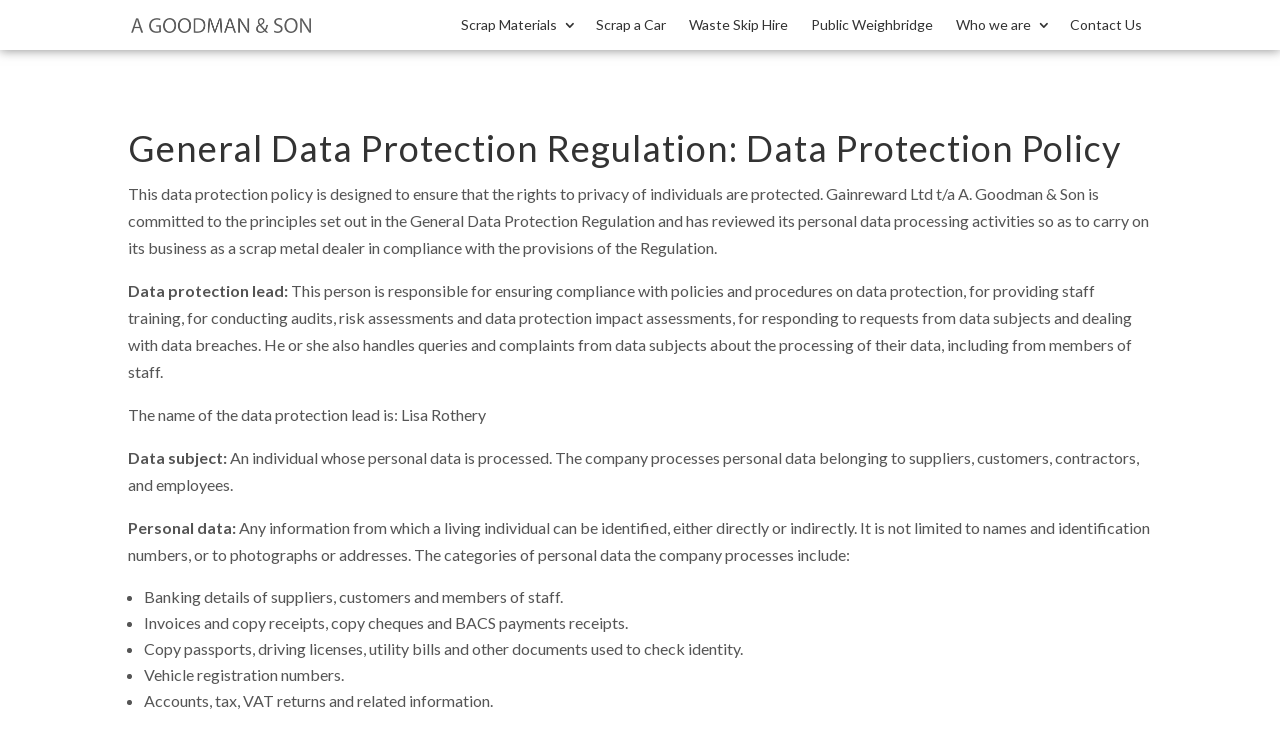

--- FILE ---
content_type: text/html; charset=UTF-8
request_url: https://agoodmanandson.co.uk/privacy-policy/
body_size: 15548
content:
<!DOCTYPE html>
<html lang="en-US">
<head>
	<meta charset="UTF-8" />
<meta http-equiv="X-UA-Compatible" content="IE=edge">
	<link rel="pingback" href="https://agoodmanandson.co.uk/xmlrpc.php" />

	<script type="text/javascript">
		document.documentElement.className = 'js';
	</script>

	<script>var et_site_url='https://agoodmanandson.co.uk';var et_post_id='398';function et_core_page_resource_fallback(a,b){"undefined"===typeof b&&(b=a.sheet.cssRules&&0===a.sheet.cssRules.length);b&&(a.onerror=null,a.onload=null,a.href?a.href=et_site_url+"/?et_core_page_resource="+a.id+et_post_id:a.src&&(a.src=et_site_url+"/?et_core_page_resource="+a.id+et_post_id))}
</script><meta name='robots' content='max-image-preview:large' />

	<!-- This site is optimized with the Yoast SEO plugin v15.5 - https://yoast.com/wordpress/plugins/seo/ -->
	<title>Privacy Policy - A Goodman &amp; Son</title>
	<meta name="robots" content="index, follow, max-snippet:-1, max-image-preview:large, max-video-preview:-1" />
	<link rel="canonical" href="https://agoodmanandson.co.uk/privacy-policy/" />
	<meta property="og:locale" content="en_US" />
	<meta property="og:type" content="article" />
	<meta property="og:title" content="Privacy Policy - A Goodman &amp; Son" />
	<meta property="og:url" content="https://agoodmanandson.co.uk/privacy-policy/" />
	<meta property="og:site_name" content="A Goodman &amp; Son" />
	<meta property="article:modified_time" content="2018-05-11T10:52:39+00:00" />
	<meta name="twitter:card" content="summary_large_image" />
	<meta name="twitter:label1" content="Est. reading time">
	<meta name="twitter:data1" content="15 minutes">
	<script type="application/ld+json" class="yoast-schema-graph">{"@context":"https://schema.org","@graph":[{"@type":"WebSite","@id":"https://agoodmanandson.co.uk/#website","url":"https://agoodmanandson.co.uk/","name":"A Goodman &amp; Son","description":"","potentialAction":[{"@type":"SearchAction","target":"https://agoodmanandson.co.uk/?s={search_term_string}","query-input":"required name=search_term_string"}],"inLanguage":"en-US"},{"@type":"WebPage","@id":"https://agoodmanandson.co.uk/privacy-policy/#webpage","url":"https://agoodmanandson.co.uk/privacy-policy/","name":"Privacy Policy - A Goodman &amp; Son","isPartOf":{"@id":"https://agoodmanandson.co.uk/#website"},"datePublished":"2017-01-05T12:08:01+00:00","dateModified":"2018-05-11T10:52:39+00:00","inLanguage":"en-US","potentialAction":[{"@type":"ReadAction","target":["https://agoodmanandson.co.uk/privacy-policy/"]}]}]}</script>
	<!-- / Yoast SEO plugin. -->


<link rel='dns-prefetch' href='//fonts.googleapis.com' />
<link rel="alternate" type="application/rss+xml" title="A Goodman &amp; Son &raquo; Feed" href="https://agoodmanandson.co.uk/feed/" />
<link rel="alternate" type="application/rss+xml" title="A Goodman &amp; Son &raquo; Comments Feed" href="https://agoodmanandson.co.uk/comments/feed/" />
<script type="text/javascript">
/* <![CDATA[ */
window._wpemojiSettings = {"baseUrl":"https:\/\/s.w.org\/images\/core\/emoji\/14.0.0\/72x72\/","ext":".png","svgUrl":"https:\/\/s.w.org\/images\/core\/emoji\/14.0.0\/svg\/","svgExt":".svg","source":{"concatemoji":"https:\/\/agoodmanandson.co.uk\/wp-includes\/js\/wp-emoji-release.min.js?ver=6.4.7"}};
/*! This file is auto-generated */
!function(i,n){var o,s,e;function c(e){try{var t={supportTests:e,timestamp:(new Date).valueOf()};sessionStorage.setItem(o,JSON.stringify(t))}catch(e){}}function p(e,t,n){e.clearRect(0,0,e.canvas.width,e.canvas.height),e.fillText(t,0,0);var t=new Uint32Array(e.getImageData(0,0,e.canvas.width,e.canvas.height).data),r=(e.clearRect(0,0,e.canvas.width,e.canvas.height),e.fillText(n,0,0),new Uint32Array(e.getImageData(0,0,e.canvas.width,e.canvas.height).data));return t.every(function(e,t){return e===r[t]})}function u(e,t,n){switch(t){case"flag":return n(e,"\ud83c\udff3\ufe0f\u200d\u26a7\ufe0f","\ud83c\udff3\ufe0f\u200b\u26a7\ufe0f")?!1:!n(e,"\ud83c\uddfa\ud83c\uddf3","\ud83c\uddfa\u200b\ud83c\uddf3")&&!n(e,"\ud83c\udff4\udb40\udc67\udb40\udc62\udb40\udc65\udb40\udc6e\udb40\udc67\udb40\udc7f","\ud83c\udff4\u200b\udb40\udc67\u200b\udb40\udc62\u200b\udb40\udc65\u200b\udb40\udc6e\u200b\udb40\udc67\u200b\udb40\udc7f");case"emoji":return!n(e,"\ud83e\udef1\ud83c\udffb\u200d\ud83e\udef2\ud83c\udfff","\ud83e\udef1\ud83c\udffb\u200b\ud83e\udef2\ud83c\udfff")}return!1}function f(e,t,n){var r="undefined"!=typeof WorkerGlobalScope&&self instanceof WorkerGlobalScope?new OffscreenCanvas(300,150):i.createElement("canvas"),a=r.getContext("2d",{willReadFrequently:!0}),o=(a.textBaseline="top",a.font="600 32px Arial",{});return e.forEach(function(e){o[e]=t(a,e,n)}),o}function t(e){var t=i.createElement("script");t.src=e,t.defer=!0,i.head.appendChild(t)}"undefined"!=typeof Promise&&(o="wpEmojiSettingsSupports",s=["flag","emoji"],n.supports={everything:!0,everythingExceptFlag:!0},e=new Promise(function(e){i.addEventListener("DOMContentLoaded",e,{once:!0})}),new Promise(function(t){var n=function(){try{var e=JSON.parse(sessionStorage.getItem(o));if("object"==typeof e&&"number"==typeof e.timestamp&&(new Date).valueOf()<e.timestamp+604800&&"object"==typeof e.supportTests)return e.supportTests}catch(e){}return null}();if(!n){if("undefined"!=typeof Worker&&"undefined"!=typeof OffscreenCanvas&&"undefined"!=typeof URL&&URL.createObjectURL&&"undefined"!=typeof Blob)try{var e="postMessage("+f.toString()+"("+[JSON.stringify(s),u.toString(),p.toString()].join(",")+"));",r=new Blob([e],{type:"text/javascript"}),a=new Worker(URL.createObjectURL(r),{name:"wpTestEmojiSupports"});return void(a.onmessage=function(e){c(n=e.data),a.terminate(),t(n)})}catch(e){}c(n=f(s,u,p))}t(n)}).then(function(e){for(var t in e)n.supports[t]=e[t],n.supports.everything=n.supports.everything&&n.supports[t],"flag"!==t&&(n.supports.everythingExceptFlag=n.supports.everythingExceptFlag&&n.supports[t]);n.supports.everythingExceptFlag=n.supports.everythingExceptFlag&&!n.supports.flag,n.DOMReady=!1,n.readyCallback=function(){n.DOMReady=!0}}).then(function(){return e}).then(function(){var e;n.supports.everything||(n.readyCallback(),(e=n.source||{}).concatemoji?t(e.concatemoji):e.wpemoji&&e.twemoji&&(t(e.twemoji),t(e.wpemoji)))}))}((window,document),window._wpemojiSettings);
/* ]]> */
</script>
<meta content="A Goodman &amp; Son v.1.0.0" name="generator"/>
<style id='wp-emoji-styles-inline-css' type='text/css'>

	img.wp-smiley, img.emoji {
		display: inline !important;
		border: none !important;
		box-shadow: none !important;
		height: 1em !important;
		width: 1em !important;
		margin: 0 0.07em !important;
		vertical-align: -0.1em !important;
		background: none !important;
		padding: 0 !important;
	}
</style>
<link rel='stylesheet' id='wp-block-library-css' href='https://agoodmanandson.co.uk/wp-includes/css/dist/block-library/style.min.css?ver=6.4.7' type='text/css' media='all' />
<style id='classic-theme-styles-inline-css' type='text/css'>
/*! This file is auto-generated */
.wp-block-button__link{color:#fff;background-color:#32373c;border-radius:9999px;box-shadow:none;text-decoration:none;padding:calc(.667em + 2px) calc(1.333em + 2px);font-size:1.125em}.wp-block-file__button{background:#32373c;color:#fff;text-decoration:none}
</style>
<style id='global-styles-inline-css' type='text/css'>
body{--wp--preset--color--black: #000000;--wp--preset--color--cyan-bluish-gray: #abb8c3;--wp--preset--color--white: #ffffff;--wp--preset--color--pale-pink: #f78da7;--wp--preset--color--vivid-red: #cf2e2e;--wp--preset--color--luminous-vivid-orange: #ff6900;--wp--preset--color--luminous-vivid-amber: #fcb900;--wp--preset--color--light-green-cyan: #7bdcb5;--wp--preset--color--vivid-green-cyan: #00d084;--wp--preset--color--pale-cyan-blue: #8ed1fc;--wp--preset--color--vivid-cyan-blue: #0693e3;--wp--preset--color--vivid-purple: #9b51e0;--wp--preset--gradient--vivid-cyan-blue-to-vivid-purple: linear-gradient(135deg,rgba(6,147,227,1) 0%,rgb(155,81,224) 100%);--wp--preset--gradient--light-green-cyan-to-vivid-green-cyan: linear-gradient(135deg,rgb(122,220,180) 0%,rgb(0,208,130) 100%);--wp--preset--gradient--luminous-vivid-amber-to-luminous-vivid-orange: linear-gradient(135deg,rgba(252,185,0,1) 0%,rgba(255,105,0,1) 100%);--wp--preset--gradient--luminous-vivid-orange-to-vivid-red: linear-gradient(135deg,rgba(255,105,0,1) 0%,rgb(207,46,46) 100%);--wp--preset--gradient--very-light-gray-to-cyan-bluish-gray: linear-gradient(135deg,rgb(238,238,238) 0%,rgb(169,184,195) 100%);--wp--preset--gradient--cool-to-warm-spectrum: linear-gradient(135deg,rgb(74,234,220) 0%,rgb(151,120,209) 20%,rgb(207,42,186) 40%,rgb(238,44,130) 60%,rgb(251,105,98) 80%,rgb(254,248,76) 100%);--wp--preset--gradient--blush-light-purple: linear-gradient(135deg,rgb(255,206,236) 0%,rgb(152,150,240) 100%);--wp--preset--gradient--blush-bordeaux: linear-gradient(135deg,rgb(254,205,165) 0%,rgb(254,45,45) 50%,rgb(107,0,62) 100%);--wp--preset--gradient--luminous-dusk: linear-gradient(135deg,rgb(255,203,112) 0%,rgb(199,81,192) 50%,rgb(65,88,208) 100%);--wp--preset--gradient--pale-ocean: linear-gradient(135deg,rgb(255,245,203) 0%,rgb(182,227,212) 50%,rgb(51,167,181) 100%);--wp--preset--gradient--electric-grass: linear-gradient(135deg,rgb(202,248,128) 0%,rgb(113,206,126) 100%);--wp--preset--gradient--midnight: linear-gradient(135deg,rgb(2,3,129) 0%,rgb(40,116,252) 100%);--wp--preset--font-size--small: 13px;--wp--preset--font-size--medium: 20px;--wp--preset--font-size--large: 36px;--wp--preset--font-size--x-large: 42px;--wp--preset--spacing--20: 0.44rem;--wp--preset--spacing--30: 0.67rem;--wp--preset--spacing--40: 1rem;--wp--preset--spacing--50: 1.5rem;--wp--preset--spacing--60: 2.25rem;--wp--preset--spacing--70: 3.38rem;--wp--preset--spacing--80: 5.06rem;--wp--preset--shadow--natural: 6px 6px 9px rgba(0, 0, 0, 0.2);--wp--preset--shadow--deep: 12px 12px 50px rgba(0, 0, 0, 0.4);--wp--preset--shadow--sharp: 6px 6px 0px rgba(0, 0, 0, 0.2);--wp--preset--shadow--outlined: 6px 6px 0px -3px rgba(255, 255, 255, 1), 6px 6px rgba(0, 0, 0, 1);--wp--preset--shadow--crisp: 6px 6px 0px rgba(0, 0, 0, 1);}:where(.is-layout-flex){gap: 0.5em;}:where(.is-layout-grid){gap: 0.5em;}body .is-layout-flow > .alignleft{float: left;margin-inline-start: 0;margin-inline-end: 2em;}body .is-layout-flow > .alignright{float: right;margin-inline-start: 2em;margin-inline-end: 0;}body .is-layout-flow > .aligncenter{margin-left: auto !important;margin-right: auto !important;}body .is-layout-constrained > .alignleft{float: left;margin-inline-start: 0;margin-inline-end: 2em;}body .is-layout-constrained > .alignright{float: right;margin-inline-start: 2em;margin-inline-end: 0;}body .is-layout-constrained > .aligncenter{margin-left: auto !important;margin-right: auto !important;}body .is-layout-constrained > :where(:not(.alignleft):not(.alignright):not(.alignfull)){max-width: var(--wp--style--global--content-size);margin-left: auto !important;margin-right: auto !important;}body .is-layout-constrained > .alignwide{max-width: var(--wp--style--global--wide-size);}body .is-layout-flex{display: flex;}body .is-layout-flex{flex-wrap: wrap;align-items: center;}body .is-layout-flex > *{margin: 0;}body .is-layout-grid{display: grid;}body .is-layout-grid > *{margin: 0;}:where(.wp-block-columns.is-layout-flex){gap: 2em;}:where(.wp-block-columns.is-layout-grid){gap: 2em;}:where(.wp-block-post-template.is-layout-flex){gap: 1.25em;}:where(.wp-block-post-template.is-layout-grid){gap: 1.25em;}.has-black-color{color: var(--wp--preset--color--black) !important;}.has-cyan-bluish-gray-color{color: var(--wp--preset--color--cyan-bluish-gray) !important;}.has-white-color{color: var(--wp--preset--color--white) !important;}.has-pale-pink-color{color: var(--wp--preset--color--pale-pink) !important;}.has-vivid-red-color{color: var(--wp--preset--color--vivid-red) !important;}.has-luminous-vivid-orange-color{color: var(--wp--preset--color--luminous-vivid-orange) !important;}.has-luminous-vivid-amber-color{color: var(--wp--preset--color--luminous-vivid-amber) !important;}.has-light-green-cyan-color{color: var(--wp--preset--color--light-green-cyan) !important;}.has-vivid-green-cyan-color{color: var(--wp--preset--color--vivid-green-cyan) !important;}.has-pale-cyan-blue-color{color: var(--wp--preset--color--pale-cyan-blue) !important;}.has-vivid-cyan-blue-color{color: var(--wp--preset--color--vivid-cyan-blue) !important;}.has-vivid-purple-color{color: var(--wp--preset--color--vivid-purple) !important;}.has-black-background-color{background-color: var(--wp--preset--color--black) !important;}.has-cyan-bluish-gray-background-color{background-color: var(--wp--preset--color--cyan-bluish-gray) !important;}.has-white-background-color{background-color: var(--wp--preset--color--white) !important;}.has-pale-pink-background-color{background-color: var(--wp--preset--color--pale-pink) !important;}.has-vivid-red-background-color{background-color: var(--wp--preset--color--vivid-red) !important;}.has-luminous-vivid-orange-background-color{background-color: var(--wp--preset--color--luminous-vivid-orange) !important;}.has-luminous-vivid-amber-background-color{background-color: var(--wp--preset--color--luminous-vivid-amber) !important;}.has-light-green-cyan-background-color{background-color: var(--wp--preset--color--light-green-cyan) !important;}.has-vivid-green-cyan-background-color{background-color: var(--wp--preset--color--vivid-green-cyan) !important;}.has-pale-cyan-blue-background-color{background-color: var(--wp--preset--color--pale-cyan-blue) !important;}.has-vivid-cyan-blue-background-color{background-color: var(--wp--preset--color--vivid-cyan-blue) !important;}.has-vivid-purple-background-color{background-color: var(--wp--preset--color--vivid-purple) !important;}.has-black-border-color{border-color: var(--wp--preset--color--black) !important;}.has-cyan-bluish-gray-border-color{border-color: var(--wp--preset--color--cyan-bluish-gray) !important;}.has-white-border-color{border-color: var(--wp--preset--color--white) !important;}.has-pale-pink-border-color{border-color: var(--wp--preset--color--pale-pink) !important;}.has-vivid-red-border-color{border-color: var(--wp--preset--color--vivid-red) !important;}.has-luminous-vivid-orange-border-color{border-color: var(--wp--preset--color--luminous-vivid-orange) !important;}.has-luminous-vivid-amber-border-color{border-color: var(--wp--preset--color--luminous-vivid-amber) !important;}.has-light-green-cyan-border-color{border-color: var(--wp--preset--color--light-green-cyan) !important;}.has-vivid-green-cyan-border-color{border-color: var(--wp--preset--color--vivid-green-cyan) !important;}.has-pale-cyan-blue-border-color{border-color: var(--wp--preset--color--pale-cyan-blue) !important;}.has-vivid-cyan-blue-border-color{border-color: var(--wp--preset--color--vivid-cyan-blue) !important;}.has-vivid-purple-border-color{border-color: var(--wp--preset--color--vivid-purple) !important;}.has-vivid-cyan-blue-to-vivid-purple-gradient-background{background: var(--wp--preset--gradient--vivid-cyan-blue-to-vivid-purple) !important;}.has-light-green-cyan-to-vivid-green-cyan-gradient-background{background: var(--wp--preset--gradient--light-green-cyan-to-vivid-green-cyan) !important;}.has-luminous-vivid-amber-to-luminous-vivid-orange-gradient-background{background: var(--wp--preset--gradient--luminous-vivid-amber-to-luminous-vivid-orange) !important;}.has-luminous-vivid-orange-to-vivid-red-gradient-background{background: var(--wp--preset--gradient--luminous-vivid-orange-to-vivid-red) !important;}.has-very-light-gray-to-cyan-bluish-gray-gradient-background{background: var(--wp--preset--gradient--very-light-gray-to-cyan-bluish-gray) !important;}.has-cool-to-warm-spectrum-gradient-background{background: var(--wp--preset--gradient--cool-to-warm-spectrum) !important;}.has-blush-light-purple-gradient-background{background: var(--wp--preset--gradient--blush-light-purple) !important;}.has-blush-bordeaux-gradient-background{background: var(--wp--preset--gradient--blush-bordeaux) !important;}.has-luminous-dusk-gradient-background{background: var(--wp--preset--gradient--luminous-dusk) !important;}.has-pale-ocean-gradient-background{background: var(--wp--preset--gradient--pale-ocean) !important;}.has-electric-grass-gradient-background{background: var(--wp--preset--gradient--electric-grass) !important;}.has-midnight-gradient-background{background: var(--wp--preset--gradient--midnight) !important;}.has-small-font-size{font-size: var(--wp--preset--font-size--small) !important;}.has-medium-font-size{font-size: var(--wp--preset--font-size--medium) !important;}.has-large-font-size{font-size: var(--wp--preset--font-size--large) !important;}.has-x-large-font-size{font-size: var(--wp--preset--font-size--x-large) !important;}
.wp-block-navigation a:where(:not(.wp-element-button)){color: inherit;}
:where(.wp-block-post-template.is-layout-flex){gap: 1.25em;}:where(.wp-block-post-template.is-layout-grid){gap: 1.25em;}
:where(.wp-block-columns.is-layout-flex){gap: 2em;}:where(.wp-block-columns.is-layout-grid){gap: 2em;}
.wp-block-pullquote{font-size: 1.5em;line-height: 1.6;}
</style>
<link rel='stylesheet' id='parent-style-css' href='https://agoodmanandson.co.uk/wp-content/themes/Divi/style.css?ver=6.4.7' type='text/css' media='all' />
<link rel='stylesheet' id='child-style-css' href='https://agoodmanandson.co.uk/wp-content/themes/Agoodmanandson/style.css?ver=1.0.0' type='text/css' media='all' />
<link rel='stylesheet' id='divi-style-css' href='https://agoodmanandson.co.uk/wp-content/themes/Agoodmanandson/style.css?ver=4.7.7' type='text/css' media='all' />
<link rel='stylesheet' id='et-builder-googlefonts-cached-css' href='https://fonts.googleapis.com/css?family=Lato:100,100italic,300,300italic,regular,italic,700,700italic,900,900italic&#038;subset=latin-ext,latin&#038;display=swap' type='text/css' media='all' />
<link rel='stylesheet' id='dashicons-css' href='https://agoodmanandson.co.uk/wp-includes/css/dashicons.min.css?ver=6.4.7' type='text/css' media='all' />
<script type="text/javascript" src="https://agoodmanandson.co.uk/wp-includes/js/jquery/jquery.min.js?ver=3.7.1" id="jquery-core-js"></script>
<script type="text/javascript" src="https://agoodmanandson.co.uk/wp-includes/js/jquery/jquery-migrate.min.js?ver=3.4.1" id="jquery-migrate-js"></script>
<link rel="https://api.w.org/" href="https://agoodmanandson.co.uk/wp-json/" /><link rel="alternate" type="application/json" href="https://agoodmanandson.co.uk/wp-json/wp/v2/pages/398" /><link rel="EditURI" type="application/rsd+xml" title="RSD" href="https://agoodmanandson.co.uk/xmlrpc.php?rsd" />
<meta name="generator" content="WordPress 6.4.7" />
<link rel='shortlink' href='https://agoodmanandson.co.uk/?p=398' />
<link rel="alternate" type="application/json+oembed" href="https://agoodmanandson.co.uk/wp-json/oembed/1.0/embed?url=https%3A%2F%2Fagoodmanandson.co.uk%2Fprivacy-policy%2F" />
<link rel="alternate" type="text/xml+oembed" href="https://agoodmanandson.co.uk/wp-json/oembed/1.0/embed?url=https%3A%2F%2Fagoodmanandson.co.uk%2Fprivacy-policy%2F&#038;format=xml" />
<meta name="viewport" content="width=device-width, initial-scale=1.0, maximum-scale=1.0, user-scalable=0" /><link rel="preload" href="https://agoodmanandson.co.uk/wp-content/themes/Divi/core/admin/fonts/modules.ttf" as="font" crossorigin="anonymous"><link rel="shortcut icon" href="https://agoodmanandson.co.uk/wp-content/uploads/2018/01/a-goodman-favicon-1.png" /><link rel="stylesheet" id="et-divi-customizer-global-cached-inline-styles" href="https://agoodmanandson.co.uk/wp-content/et-cache/global/et-divi-customizer-global-17669352052833.min.css" onerror="et_core_page_resource_fallback(this, true)" onload="et_core_page_resource_fallback(this)" /></head>
<body class="page-template-default page page-id-398 et_button_no_icon et_pb_button_helper_class et_fixed_nav et_show_nav et_primary_nav_dropdown_animation_fade et_secondary_nav_dropdown_animation_fade et_header_style_left et_pb_footer_columns4 et_cover_background et_pb_gutter linux et_pb_gutters3 et_pb_pagebuilder_layout et_no_sidebar et_divi_theme et-db et_minified_js et_minified_css">
	<div id="page-container">

	
	
			<header id="main-header" data-height-onload="44">
			<div class="container clearfix et_menu_container">
							<div class="logo_container">
					<span class="logo_helper"></span>
					<a href="https://agoodmanandson.co.uk/">
						<img src="https://agoodmanandson.co.uk/wp-content/uploads/2016/12/A-Goodman-logo.png" alt="A Goodman &amp; Son" id="logo" data-height-percentage="30" />
					</a>
				</div>
							<div id="et-top-navigation" data-height="44" data-fixed-height="44">
											<nav id="top-menu-nav">
						<ul id="top-menu" class="nav"><li id="menu-item-368" class="menu-item menu-item-type-post_type menu-item-object-page menu-item-has-children menu-item-368"><a href="https://agoodmanandson.co.uk/scrap-materials/">Scrap Materials</a>
<ul class="sub-menu">
	<li id="menu-item-376" class="menu-item menu-item-type-post_type menu-item-object-page menu-item-376"><a href="https://agoodmanandson.co.uk/scrap-materials/precious-metals/">Precious Metals</a></li>
	<li id="menu-item-375" class="menu-item menu-item-type-post_type menu-item-object-page menu-item-375"><a href="https://agoodmanandson.co.uk/scrap-materials/semi-precious-metals/">Semi-Precious Metals</a></li>
	<li id="menu-item-374" class="menu-item menu-item-type-post_type menu-item-object-page menu-item-374"><a href="https://agoodmanandson.co.uk/scrap-materials/ferrous-metals/">Ferrous Metals</a></li>
	<li id="menu-item-377" class="menu-item menu-item-type-post_type menu-item-object-page menu-item-377"><a href="https://agoodmanandson.co.uk/scrap-materials/non-ferrous-metals/">Non Ferrous Metals</a></li>
	<li id="menu-item-372" class="menu-item menu-item-type-post_type menu-item-object-page menu-item-372"><a href="https://agoodmanandson.co.uk/scrap-materials/batteries/">Batteries</a></li>
	<li id="menu-item-373" class="menu-item menu-item-type-post_type menu-item-object-page menu-item-373"><a href="https://agoodmanandson.co.uk/scrap-materials/catalytic-convertors/">Catalytic Convertors</a></li>
</ul>
</li>
<li id="menu-item-366" class="menu-item menu-item-type-post_type menu-item-object-page menu-item-366"><a href="https://agoodmanandson.co.uk/scrap-a-car/">Scrap a Car</a></li>
<li id="menu-item-365" class="menu-item menu-item-type-post_type menu-item-object-page menu-item-365"><a href="https://agoodmanandson.co.uk/skip-hire/">Waste Skip Hire</a></li>
<li id="menu-item-367" class="menu-item menu-item-type-post_type menu-item-object-page menu-item-367"><a href="https://agoodmanandson.co.uk/public-weighbridge/">Public Weighbridge</a></li>
<li id="menu-item-406" class="menu-item menu-item-type-post_type menu-item-object-page menu-item-has-children menu-item-406"><a href="https://agoodmanandson.co.uk/who-we-are/">Who we are</a>
<ul class="sub-menu">
	<li id="menu-item-409" class="menu-item menu-item-type-post_type menu-item-object-page menu-item-409"><a href="https://agoodmanandson.co.uk/who-we-are/directions-opening-times/">Directions &#038; Opening Times</a></li>
	<li id="menu-item-408" class="menu-item menu-item-type-post_type menu-item-object-page menu-item-408"><a href="https://agoodmanandson.co.uk/who-we-are/certificates/">Certificates</a></li>
</ul>
</li>
<li id="menu-item-364" class="menu-item menu-item-type-post_type menu-item-object-page menu-item-364"><a href="https://agoodmanandson.co.uk/contact-us/">Contact Us</a></li>
</ul>						</nav>
					
					
					
					
					<div id="et_mobile_nav_menu">
				<div class="mobile_nav closed">
					<span class="select_page">Select Page</span>
					<span class="mobile_menu_bar mobile_menu_bar_toggle"></span>
				</div>
			</div>				</div> <!-- #et-top-navigation -->
			</div> <!-- .container -->
			<div class="et_search_outer">
				<div class="container et_search_form_container">
					<form role="search" method="get" class="et-search-form" action="https://agoodmanandson.co.uk/">
					<input type="search" class="et-search-field" placeholder="Search &hellip;" value="" name="s" title="Search for:" />					</form>
					<span class="et_close_search_field"></span>
				</div>
			</div>
		</header> <!-- #main-header -->
			<div id="et-main-area">
	
<div id="main-content">


			
				<article id="post-398" class="post-398 page type-page status-publish hentry">

				
					<div class="entry-content">
					<div id="et-boc" class="et-boc">
			
		<div class="et-l et-l--post">
			<div class="et_builder_inner_content et_pb_gutters3"><div class="et_pb_section et_pb_section_0 et_section_regular" >
				
				
				
				
					<div class="et_pb_row et_pb_row_0">
				<div class="et_pb_column et_pb_column_4_4 et_pb_column_0  et_pb_css_mix_blend_mode_passthrough et-last-child">
				
				
				<div class="et_pb_module et_pb_text et_pb_text_0  et_pb_text_align_left et_pb_bg_layout_light">
				
				
				<div class="et_pb_text_inner"><h1>General Data Protection Regulation: Data Protection Policy</h1>
<p>This data protection policy is designed to ensure that the rights to privacy of individuals are protected.   Gainreward Ltd t/a A. Goodman &amp; Son is committed to the principles set out in the General Data Protection Regulation and has reviewed its personal data processing activities so as to carry on its business as a scrap metal dealer in compliance with the provisions of the Regulation.</p>
<p><strong>Data protection lead:</strong> This person is responsible for ensuring compliance with policies and procedures on data protection, for providing staff training, for conducting audits, risk assessments and data protection impact assessments, for responding to requests from data subjects and dealing with data breaches. He or she also handles queries and complaints from data subjects about the processing of their data, including from members of staff.</p>
<p>The name of the data protection lead is: ­­­­­­­­­­­­­­­­­­­­­­Lisa Rothery</p>
<p><strong>Data subject:</strong> An individual whose personal data is processed. The company processes personal data belonging to suppliers, customers, contractors, and employees.</p>
<p><strong>Personal data:</strong> Any information from which a living individual can be identified, either directly or indirectly. It is not limited to names and identification numbers, or to photographs or addresses. The categories of personal data the company processes include:</p>
<ul>
<li>Banking details of suppliers, customers and members of staff.</li>
<li>Invoices and copy receipts, copy cheques and BACS payments receipts.</li>
<li>Copy passports, driving licenses, utility bills and other documents used to check identity.</li>
<li>Vehicle registration numbers.</li>
<li>Accounts, tax, VAT returns and related information.</li>
<li>CCTV footage.</li>
<li>Names, addresses, personal email addresses and telephone numbers of members of staff.</li>
<li>CVs, contracts of employment, references, appraisals and salaries of members of staff.</li>
</ul>
<p><strong>Special category data:</strong> This is information revealing an individual’s racial or ethnic origin, political opinions, religious or philosophical beliefs, or trade union membership, genetic and biometric data, health information and data in relation to a person’s sex or sexual orientation. The special category personal data the company holds includes:</p>
<ul>
<li>Medical and other health records</li>
</ul>
<p><strong>Processing:</strong> Covers any activity involving personal data, including holding, storage and destruction. The Information Commissioner says it is difficult to image an activity involving personal data that does not fall within the definition. The company processes personal data during business transactions concerning the purchase and sale of scrap metal and other materials, and when carrying out other functions necessary to its business.</p>
<p><strong>Data processing activities include:</strong> Filming through CCTV cameras, taking copies of identity documents and storing them in files or online, sending and receiving emails internally and externally, submitting invoices and filing them with receipts, uploading documents onto the cloud, using a customer relationship management system, holding staff details on hard copy/electronic personnel files, archiving and destroying material.</p>
<p><strong>Sharing of personal data:</strong> The company shares personal data internally, and externally only when necessary to achieve its business purposes. There is no transfer of data abroad. In particular, the company shares data with the following types of organisation:</p>
<ul>
<li>Confidential waste disposal companies</li>
<li>Website providersCloud storage providers</li>
<li>IT support providers</li>
<li>Accountants and other professional advisers</li>
<li>HMRC</li>
<li>VAT Commissioner</li>
<li>Companies House</li>
</ul>
<p><strong>Data controller:</strong> Decides the why and the how of personal data processing. A controller can be a sole trader, a partnership, a private or public limited company or a large multi-national organization. It decides why it needs to collect personal data and how to process it.</p>
<p><strong>Data processor:</strong> Processes personal data in accordance with the written instructions of the data controller. Most of the organisations that the company shares personal data with are processors.</p>
<p><strong>Legitimising conditions:</strong> The processing of personal data is unlawful unless a legitimising condition, or lawful basis, applies. The company generally relies on the following legitimising conditions:</p>
<ul>
<li>Contract (with employees)</li>
<li>Legislation (in relation to ID and recording requirements, and data on the waste collected)</li>
<li>Legitimate interest as a business.</li>
</ul>
<p>When processing special category data. The company generally relies on one of the following additional legitimising conditions:</p>
<ul>
<li>Legal claims</li>
<li>Explicit consent</li>
</ul>
<p>The company tries to avoid relying on the consent basis where possible. In order to be valid, consent must be freely given, and as easily withdrawn as it was to give it.</p>
<p><strong>Data protection principles:</strong> Where there is a lawful basis for processing personal data, the company<br />
must make sure it carries out its personal data processing activities in accordance with various conditions or principles contained in the GDPR.</p>
<p><strong>Accountability:</strong> This principle is designed to ensure that data protection is embedded in an organisation at all levels of decision making and becomes fundamental to its culture. Not only must the company comply with the General Data Protection Regulation, but it must be able to show it complies.</p>
<p>It is for this reason that this policy, and the appended policies have been written. All staff must receive training in these policies and managers ensure that they are implemented.</p>
<p><strong>Data protection by design:</strong> This is an aspect of the accountability principle. It means that data protection risks are evaluated and eradicated and reduced at the very earliest stage, whenever there is a significant change in processes or procedures which entail a risk to data subjects. Examples: a substantial upgrade to an IT system, the introduction of CCTV cameras, outsourcing such as engaging a new cloud provider. Data Protection Impact Assessments are carried out by the data protection lead in these circumstances.</p>
<p><strong>Data protection by default &#8211; minimisation:</strong> In short, no more data should be collected, shared and stored than is strictly necessary. The retention periods for the personal data the company stores are appended to this policy.</p>
<p><strong>Security:</strong> This is one of the most important principles. The company must take physical, organisational and technical measures to ensure that its personal data is secure. Hard copy as well as electronic data must be processed in accordance with the company’s security policy. It is important that all members of staff comply with the security policy. Failure to do so is a disciplinary offence that may result in dismissal.</p>
<p><strong>Personal data breach:</strong> The Data Protection Lead is responsible for responding to personal data breaches. They must notify the Information Commissioner as necessary, and data subjects when the risk to them is high. Breaches that carry any risk to data subjects must be reported to the Information Commissioner’s Office (ICO) within 72 hours, together with a summary of the nature of the breach, the steps taken, and to be taken, to reduce the risk to data subjects, as well as the measures to prevent the breach from happening again.</p>
<p>All personal data breaches should be recorded, whether they are reportable to the ICO or not. A data breach policy is attached.</p>
<p><strong>Rights of data subjects:</strong> Data subjects have eight rights, which include:</p>
<ul>
<li>Right of access to personal data by means of a subject access request.</li>
<li>Right to rectification of inaccurate data.</li>
<li>Right to erasure, otherwise known as the right to be forgotten in some circumstances.</li>
<li>Right to object to processing.</li>
</ul>
<p>The company must respond to requests from data subjects within one month. The procedure for responding to requests is appended to this policy.</p>
<p><strong>Human Resources:</strong> Is responsible for processing the personal data of members of staff. Hard copy files must be stored securely while electronic files must be stored securely whether they are on a computer, server or in the cloud. Access to these files should be restricted. Special category data, such as medical records, should be further restricted using encryption. No personal data should be shared outside Human Resources, except with the member of staff’s manager.</p>
<p><strong>Data Protection Risk Register:</strong> All personal data processing activities are recorded in the data protection risk register held by the Data Protection Lead. The risk register contains a copy of all audits, risk assessments and Data Protection Impact Assessments.</p>
<p><strong>Enforcement and disciplinary action:</strong> Failure to comply with the General Data Protection Regulation is a criminal offence in many cases and can result in large fines. It is important that all staff are aware of this policy, receive training in data protection, and that this policy is properly implemented. Any staff failure to comply with this and its associated policies is a disciplinary offence, which may lead to disciplinary action and dismissal.</p></div>
			</div> <!-- .et_pb_text -->
			</div> <!-- .et_pb_column -->
				
				
			</div> <!-- .et_pb_row --><div class="et_pb_row et_pb_row_1">
				<div class="et_pb_column et_pb_column_4_4 et_pb_column_1  et_pb_css_mix_blend_mode_passthrough et-last-child">
				
				
				<div class="et_pb_module et_pb_text et_pb_text_1  et_pb_text_align_left et_pb_bg_layout_light">
				
				
				<div class="et_pb_text_inner"><p><span style="color: #333333; font-size: 26px;">GENERAL DATA PROTECTION REGULATION: PRIVACY NOTICE</span></p>
<p>This privacy notice provides information about the personal information we process about you, in compliance with the General Data Protection Regulation (GDPR).</p>
<p>Gainreward Ltd t/a A Goodman &amp; Son is a metal recycling business at the following address:   Tavistock Street, Bletchley, Milton Keynes, MK2 2PP</p>
<p>Our ICO registration number is ZA023557</p>
<p>Please contact Lisa Rothery using the email address: Goodmans.metal@aol.com with any questions or requests about your personal information.</p>
<p><strong>Your rights:</strong> We are committed to protecting your rights to privacy. They include the right to:</p>
<ul>
<li>Be informed about what we do with your personal data.</li>
<li>Have a copy of all the personal information we process about you.</li>
<li>Rectification of any inaccurate or incomplete data.</li>
<li>Be forgotten and your personal data destroyed.</li>
<li>Restrict the processing of your personal data.</li>
<li>Object to the processing we carry out based on our legitimate interest.</li>
</ul>
<p><strong>The personal data we process, why we process it and how long we keep it for:</strong> As a scrap metal dealer, we are required by legislation to keep certain records for three years. These records may contain personal data and include:</p>
<ul>
<li>Names and addresses of suppliers of scrap metal and others we transfer metal on to.</li>
<li>Verification of names and addresses such as copy driving licences, passports and utilities bills.</li>
<li>Cheques and receipts confirming electronic transfers.</li>
<li>Vehicle registration numbers.</li>
</ul>
<p><strong>Legitimate interests:</strong> We also process the following information because it is in our legitimate interests as a business buying and selling scrap metal to do so:</p>
<ul>
<li>CCTV footage (retained for one month unless it is needed for the investigation of a crime).</li>
<li>Scrap metal dealer licence numbers, including documents related to our own licence  (retained for 10 years).</li>
<li>Waste carrier registration numbers and any documentation related to our own licence  (retained for 3 years).</li>
<li>Associated environmental permitting and waste shipment information (retained for 7 years).</li>
<li>Invoices, receipts and accounts (retained for 7 years).</li>
<li>VAT and tax returns (retained for 7 years).</li>
</ul>
<p><strong>Employee data:</strong> As an employer, we process personal data pursuant to contracts of employment with our employees and retain this information for six years. The information includes:</p>
<ul>
<li>Names, addresses and contact details. This may include next of kin details.</li>
<li>Pay and bank details.</li>
<li>Curricula vitae, contracts of employment and appraisals, references.</li>
<li>Health information with the employee’s explicit consent, which may be withdrawn at any time.</li>
</ul>
<p><strong>Sharing Personal data:</strong> We share personal data internally strictly on a need-to-know basis. Access to identity records and personnel files is limited to designated individuals. Hard copy documents are stored securely. Where these documents are stored electronically, they are protected and/or encrypted. We do not share personal data with anyone external to the organisation, other than:</p>
<ul>
<li>Our professional advisers.</li>
<li>Police services (in connection with the investigation or detection of crime).</li>
<li>Local authorities, Environment Agency, HMRC or VAT Commissioner (where required by law).</li>
<li>Pursuant to a court order.</li>
</ul>
<p><strong>Information Commissioner’s Office:</strong> If you have any concerns about the way your personal information has been processed, you may contact the Information Commissioner’s Office on 0303 123 1113.</p></div>
			</div> <!-- .et_pb_text -->
			</div> <!-- .et_pb_column -->
				
				
			</div> <!-- .et_pb_row --><div class="et_pb_row et_pb_row_2">
				<div class="et_pb_column et_pb_column_4_4 et_pb_column_2  et_pb_css_mix_blend_mode_passthrough et-last-child">
				
				
				<div class="et_pb_module et_pb_text et_pb_text_2  et_pb_text_align_left et_pb_bg_layout_light">
				
				
				<div class="et_pb_text_inner"><p><span style="color: #333333; font-size: 26px;">General Data Protection Regulation: Security Policy</span></p>
<p>This security policy is designed to ensure that ­­­­­­­­­­­­­­­­­­­­­Gainreward Ltd t/a A Goodman &amp; Son complies with the security requirements of the General Data Protection Regulation (GDPR), and the rights to privacy of data subjects are protected.</p>
<p>In compliance with Article 32, the company has implemented appropriate physical, organisational and technical measures to ensure a level of security appropriate to the risk.</p>
<p>The company is based at Tavistock Street, Bletchley, Milton Keynes MK2 2PP.</p>
<p>The premises can be described as: Metal Recycling Yard with associated stores and offices.<br />
It employs 19 staff.</p>
<p><strong>Physical security measures:</strong></p>
<ul>
<li>Office building is alarmed/protected by CCTV cameras.</li>
<li>Visitors to premises are supervised at all times.</li>
<li>Areas of the premises where personal data are kept are secured by locks/complex security codes.</li>
<li>Computer screens are arranged so that they cannot be viewed by casual passers-by, particularly visitors.</li>
<li>Hard copy material containing personal data is stored securely and locked away in fire proof filing cabinets at night.</li>
<li>A clear desk policy is enforced.</li>
</ul>
<p>Hard copy special category data, such as medical records, are kept separately from other personal data in locked and fire proof filing cabinets, with restricted access.</p>
<p>Where this information is stored electronically, it is encrypted with restricted access.<br />
Passports, driving licenses and any other documents used to check identity are also kept separately, stored securely with restricted access. Where stored electronically, the information is encrypted with restricted access.</p>
<p>Electronic data is backed up off site.</p>
<p>Any server on the premises is kept in a locked room.</p>
<p>Shredding of confidential information is carried out securely on site or outsourced pursuant to a GDPR-compliant contract.<br />
Mobile equipment such as laptops are encrypted and locked away when not in use. There is a system in place for issuing them to staff working off site.<br />
Staff working off site must follow guidelines on the printing and disposal of hard copy material.<br />
Computers and other electronic equipment are disposed of in a safe manner by an outsourced and certificated provider.</p>
<p><strong>Managerial security measures:</strong><br />
This policy is regularly reviewed, and senior management is committed to ensuring it is implemented.<br />
Senior manager with responsibility for data protection ensures Data Protection Lead has sufficient resources to carry out its role effectively.<br />
Senior manager has powers to discipline staff for breaches of this and other data protection policies.<br />
Staff are trained in data protection.<br />
Only designated staff may delete data and they receive specific training in this regard.<br />
Staff compliance with this policy is monitored by file handling audits and spot checks.<br />
There is a procedure in place for authenticating the identity of telephone callers, customers and contractors engaged by the company.</p>
<p><strong>Technical security measures:</strong><br />
Anti-virus and anti-spyware tools are installed on all computers.<br />
All computers are encrypted, and password protected.<br />
It is a disciplinary offence to share a password.<br />
Computers are programmed to download patches automatically.<br />
Computers have automatic locking mechanisms when not in use.<br />
Staff are prevented from downloading software from the internet onto work computers.<br />
They cannot transfer data onto removable devices such as USB sticks and CDs without the authority of the Data Protection Lead.<br />
USB sticks and CDs used to transfer information are encrypted.<br />
Staff are encouraged to save personal data on their computers in a consistent manner.<br />
They have access rights to personal data on a strict need to know basis.<br />
Access rights are monitored and reviewed. They are deleted when a member of staff leaves.<br />
Staff are forbidden to use their personal email addresses for work.<br />
Personal data are encrypted before uploading onto the cloud.<br />
Personal data shared by email are encrypted and password protected as appropriate.</p>
<p>Security measures are reviewed, tested and evaluated at least once a year.<br />
Whenever a new project, process or procedure is introduced that carries a high risk to data subjects, a Data Protection Impact Assessment is carried out, at the instigation of the Data Protection Lead.</p></div>
			</div> <!-- .et_pb_text -->
			</div> <!-- .et_pb_column -->
				
				
			</div> <!-- .et_pb_row --><div class="et_pb_row et_pb_row_3">
				<div class="et_pb_column et_pb_column_4_4 et_pb_column_3  et_pb_css_mix_blend_mode_passthrough et-last-child">
				
				
				<div class="et_pb_module et_pb_text et_pb_text_3  et_pb_text_align_left et_pb_bg_layout_light">
				
				
				<div class="et_pb_text_inner"><h2>General Data Protection Regulation: Subject Access Request</h2>
<p>The rights of data subjects include the:</p>
<ul>
<li>Right of access to personal data by means of a subject access request.</li>
<li>Right to rectification of inaccurate data.</li>
<li>Right to erasure, otherwise known as the right to be forgotten.</li>
<li>Right to object to processing.</li>
<li>Right to restriction on processing.</li>
</ul>
<p>To respond to requests in a timely manner­­­­­­­­­­­­­­­­­­ A Goodman &amp; Son recognises the importance of a centralised, efficient information management system. It is reviewing how it organises and stores emails and texts to enable easy and efficient retrieval. It is also reviewing the retention and storage of CCTV footage.</p>
<p>A Goodman &amp; Son stores data in relation to each customer, whether it be an organisation or individual, on a single hardcopy and/or single electronic file dedicated to the customer. The file contains evidence of all business transactions including banking details, invoices and receipts, copy cheques, BACS payment receipts, and identification records. Relevant emails, letters and faxes are also stored on these files.</p>
<p>Identification records and financial details are kept in a separate sub folder, distinct from the main file, whether the data is in hard copy or kept electronically. Hard copy files are stored in locked cabinets with access restricted to a need-to-know basis. Electronic identification records and financial details are encrypted, with similarly restricted access.</p>
<p>Records relating to employees are kept in individual files, with any medical or health related information separated into a subfolder. Hard copy files are kept in locked cabinets with restricted access. Electronic files also have restricted access and any medical or health data is encrypted.</p>
<p>The designated Data Protection Lead is responsible for responding to requests from data subjects and must do so within one month. The period may be extended by a further two months where that is necessary. In these circumstances the data subject will be informed within one month that more time is needed and the reason why.<br />
Requests need not be in writing. There is no standard wording and they may be made casually over the telephone. On receipt of a request, the Data Protection Lead will log it in the data protection risk register.<br />
He or she may seek to obtain the data subject’s agreement to limit the request to what is being sought. Otherwise, all the data subject’s personal data is covered and, in response to a subject access request, will be provided.</p>
<p>On receipt of a request, the Data Protection Lead will inform his or her manager and conduct a search of the relevant files, email folders and inboxes as necessary, as well as CCTV footage if applicable. (Given how broad the definition of personal data and processing are, reference will be made to the data protection policy for the definitions.)</p>
<p>Where a request for a copy of personal data is made electronically, it will be provided electronically.<br />
If the Data Protection Lead does not wish to accede to a request, he or she will seek legal advice, with the consent of his or her manager.</p>
<p>&nbsp;</p></div>
			</div> <!-- .et_pb_text -->
			</div> <!-- .et_pb_column -->
				
				
			</div> <!-- .et_pb_row --><div class="et_pb_row et_pb_row_4">
				<div class="et_pb_column et_pb_column_4_4 et_pb_column_4  et_pb_css_mix_blend_mode_passthrough et-last-child">
				
				
				<div class="et_pb_module et_pb_text et_pb_text_4  et_pb_text_align_left et_pb_bg_layout_light">
				
				
				<div class="et_pb_text_inner"><h2>General Data Protection Regulation: Responding to Personal Data Breaches</h2>
<p>When there is a personal data breach, the Information Commissioner’s Office (ICO) advises:<br />
<em><strong>Tell it all. Tell it fast. Tell the truth.</strong></em></p>
<p>The designated Data Protection Lead is responsible for handling personal data breaches. In particular, he or she will evaluate what the breach is and how it occurred, and the associated risk to data subjects and the company.</p>
<p>Senior management is committed to supporting the Data Protection Lead in response to any breach, whatever the level of seriousness.</p>
<p>If there is a risk to data subjects, the breach will be reported to the ICO within 72 hours. If the report is late, an explanation will be given as to why.</p>
<p>Where the risk to data subjects is high, the breach will be reported to them individually where possible. If there are a large number of data subjects at risk, it may not be logistically possible to do so, in which case a press release will be considered, and notification provided on the company’s website, for example.</p>
<p>Encryption of personal data is likely to reduce the risk to data subjects following a breach significantly. This company encrypts high-risk personal data such as identification records, financial information and health and medical records.</p>
<p>The ICO will be told how the breach occurred, what steps are being taken to reduce the risk, and how a similar breach is to be avoided in future. The initial report will contain no more than a summary of the position. The Data Protection Lead may seek authority to obtain legal advice before submitting the initial and any subsequent reports.</p>
<p>A thorough investigation and corrective action will be taken to reduce the risks to data subjects arising out of the breach, and to ensure that something similar does not happen again in future.</p>
<p>Where a breach of the company’s computer systems is suspected, to identify the breach and advise on corrective measures, the Data Protection Lead will seek support from the company’s IT provider:<br />
Infotech Solutions Ltd</p>
<p>This company has cyber security insurance and any IT-related breaches must be reported to insurers immediately. They may provide affected data subjects with free access to security measures to protect their identity.</p>
<p>The theft of data, whether as a result of shortcomings in the physical security arrangements on the premises, the hacking and penetration of computer systems, or theft by a member of staff, will be reported immediately to the police.</p>
<p>The breach, investigation and corrective actions will be documented and filed on the data protection risk register. So, too, should reports made to the ICO.</p>
<p>All personal data breaches, however minor, and whether reportable or not, such as non-compliance with the company’s clear desk policy, will be recorded in the data protection risk register, held by the Data Protection Lead.</p></div>
			</div> <!-- .et_pb_text -->
			</div> <!-- .et_pb_column -->
				
				
			</div> <!-- .et_pb_row -->
				
				
			</div> <!-- .et_pb_section -->		</div><!-- .et_builder_inner_content -->
	</div><!-- .et-l -->
	
			
		</div><!-- #et-boc -->
							</div> <!-- .entry-content -->

				
				</article> <!-- .et_pb_post -->

			

</div> <!-- #main-content -->


			<footer id="main-footer">
				
<div class="container">
    <div id="footer-widgets" class="clearfix">
		<div class="footer-widget"><div id="nav_menu-2" class="fwidget et_pb_widget widget_nav_menu"><div class="menu-scrap-materials-container"><ul id="menu-scrap-materials" class="menu"><li id="menu-item-378" class="menu-item menu-item-type-post_type menu-item-object-page menu-item-has-children menu-item-378"><a href="https://agoodmanandson.co.uk/scrap-materials/">Scrap Materials</a>
<ul class="sub-menu">
	<li id="menu-item-384" class="menu-item menu-item-type-post_type menu-item-object-page menu-item-384"><a href="https://agoodmanandson.co.uk/scrap-materials/precious-metals/">Precious Metals</a></li>
	<li id="menu-item-383" class="menu-item menu-item-type-post_type menu-item-object-page menu-item-383"><a href="https://agoodmanandson.co.uk/scrap-materials/semi-precious-metals/">Semi-Precious Metals</a></li>
	<li id="menu-item-382" class="menu-item menu-item-type-post_type menu-item-object-page menu-item-382"><a href="https://agoodmanandson.co.uk/scrap-materials/ferrous-metals/">Ferrous Metals</a></li>
	<li id="menu-item-385" class="menu-item menu-item-type-post_type menu-item-object-page menu-item-385"><a href="https://agoodmanandson.co.uk/scrap-materials/non-ferrous-metals/">Non Ferrous Metals</a></li>
	<li id="menu-item-380" class="menu-item menu-item-type-post_type menu-item-object-page menu-item-380"><a href="https://agoodmanandson.co.uk/scrap-materials/batteries/">Batteries</a></li>
	<li id="menu-item-381" class="menu-item menu-item-type-post_type menu-item-object-page menu-item-381"><a href="https://agoodmanandson.co.uk/scrap-materials/catalytic-convertors/">Catalytic Convertors</a></li>
</ul>
</li>
</ul></div></div> <!-- end .fwidget --><div id="nav_menu-3" class="fwidget et_pb_widget widget_nav_menu"><div class="menu-services-container"><ul id="menu-services" class="menu"><li id="menu-item-387" class="menu-item menu-item-type-post_type menu-item-object-page menu-item-387"><a href="https://agoodmanandson.co.uk/scrap-a-car/">Scrap a Car</a></li>
<li id="menu-item-386" class="menu-item menu-item-type-post_type menu-item-object-page menu-item-386"><a href="https://agoodmanandson.co.uk/skip-hire/">Waste Skip Hire</a></li>
<li id="menu-item-388" class="menu-item menu-item-type-post_type menu-item-object-page menu-item-388"><a href="https://agoodmanandson.co.uk/public-weighbridge/">Public Weighbridge</a></li>
</ul></div></div> <!-- end .fwidget --></div> <!-- end .footer-widget --><div class="footer-widget"><div id="nav_menu-4" class="fwidget et_pb_widget widget_nav_menu"><div class="menu-who-we-are-container"><ul id="menu-who-we-are" class="menu"><li id="menu-item-402" class="menu-item menu-item-type-post_type menu-item-object-page menu-item-has-children menu-item-402"><a href="https://agoodmanandson.co.uk/who-we-are/">Who we are</a>
<ul class="sub-menu">
	<li id="menu-item-405" class="menu-item menu-item-type-post_type menu-item-object-page menu-item-405"><a href="https://agoodmanandson.co.uk/who-we-are/directions-opening-times/">Directions &#038; Opening Times</a></li>
	<li id="menu-item-404" class="menu-item menu-item-type-post_type menu-item-object-page menu-item-404"><a href="https://agoodmanandson.co.uk/who-we-are/certificates/">Certificates</a></li>
</ul>
</li>
</ul></div></div> <!-- end .fwidget --><div id="nav_menu-5" class="fwidget et_pb_widget widget_nav_menu"><div class="menu-contact-us-container"><ul id="menu-contact-us" class="menu"><li id="menu-item-410" class="menu-item menu-item-type-post_type menu-item-object-page menu-item-410"><a href="https://agoodmanandson.co.uk/contact-us/">Contact Us</a></li>
</ul></div></div> <!-- end .fwidget --></div> <!-- end .footer-widget --><div class="footer-widget"><div id="nav_menu-6" class="fwidget et_pb_widget widget_nav_menu"><div class="menu-footer-menu-container"><ul id="menu-footer-menu" class="menu"><li id="menu-item-412" class="menu-item menu-item-type-post_type menu-item-object-page current-menu-item page_item page-item-398 current_page_item menu-item-412"><a href="https://agoodmanandson.co.uk/privacy-policy/" aria-current="page">Privacy Policy</a></li>
</ul></div></div> <!-- end .fwidget --></div> <!-- end .footer-widget --><div class="footer-widget"><div id="text-2" class="fwidget et_pb_widget widget_text">			<div class="textwidget"><b>A GOODMAN & SON</b><br/>
(Gainreward Limited)<br/>
Tavistock Street<br/>
Bletchley<br/>
Milton Keynes<br/>
MK2 2PP<br/><br/>

<b>Tel: (01908) 373187 or (01908) 377318</b></div>
		</div> <!-- end .fwidget --></div> <!-- end .footer-widget -->    </div> <!-- #footer-widgets -->
</div>    <!-- .container -->

		
				<div id="footer-bottom">
					<div class="container clearfix">
				<div id="footer-info">Website Developed by <a href="https://www.zestdigital.com" target="blank">Zest Digital</a></div>					</div>	<!-- .container -->
				</div>
			</footer> <!-- #main-footer -->
		</div> <!-- #et-main-area -->


	</div> <!-- #page-container -->

	<script type="text/javascript" id="divi-custom-script-js-extra">
/* <![CDATA[ */
var DIVI = {"item_count":"%d Item","items_count":"%d Items"};
var et_shortcodes_strings = {"previous":"Previous","next":"Next"};
var et_pb_custom = {"ajaxurl":"https:\/\/agoodmanandson.co.uk\/wp-admin\/admin-ajax.php","images_uri":"https:\/\/agoodmanandson.co.uk\/wp-content\/themes\/Divi\/images","builder_images_uri":"https:\/\/agoodmanandson.co.uk\/wp-content\/themes\/Divi\/includes\/builder\/images","et_frontend_nonce":"c18e02b94a","subscription_failed":"Please, check the fields below to make sure you entered the correct information.","et_ab_log_nonce":"ae531b177e","fill_message":"Please, fill in the following fields:","contact_error_message":"Please, fix the following errors:","invalid":"Invalid email","captcha":"Captcha","prev":"Prev","previous":"Previous","next":"Next","wrong_captcha":"You entered the wrong number in captcha.","wrong_checkbox":"Checkbox","ignore_waypoints":"no","is_divi_theme_used":"1","widget_search_selector":".widget_search","ab_tests":[],"is_ab_testing_active":"","page_id":"398","unique_test_id":"","ab_bounce_rate":"5","is_cache_plugin_active":"no","is_shortcode_tracking":"","tinymce_uri":""}; var et_builder_utils_params = {"condition":{"diviTheme":true,"extraTheme":false},"scrollLocations":["app","top"],"builderScrollLocations":{"desktop":"app","tablet":"app","phone":"app"},"onloadScrollLocation":"app","builderType":"fe"}; var et_frontend_scripts = {"builderCssContainerPrefix":"#et-boc","builderCssLayoutPrefix":"#et-boc .et-l"};
var et_pb_box_shadow_elements = [];
var et_pb_motion_elements = {"desktop":[],"tablet":[],"phone":[]};
var et_pb_sticky_elements = [];
/* ]]> */
</script>
<script type="text/javascript" src="https://agoodmanandson.co.uk/wp-content/themes/Divi/js/custom.unified.js?ver=4.7.7" id="divi-custom-script-js"></script>
<script type="text/javascript" src="https://agoodmanandson.co.uk/wp-content/themes/Divi/core/admin/js/common.js?ver=4.7.7" id="et-core-common-js"></script>
</body>
</html>


<!-- Page cached by LiteSpeed Cache 7.6.2 on 2026-01-16 10:35:17 -->

--- FILE ---
content_type: text/css
request_url: https://agoodmanandson.co.uk/wp-content/themes/Agoodmanandson/style.css?ver=1.0.0
body_size: 3245
content:
/*
 Theme Name:   A Goodman & Son 
 Description:  Divi Child Theme
 Author:       Zest Digital - Lloyd Sutton
 Author URI:   http://zestdigital.com
 Template:     Divi
 Version:      1.0.0
 License:      GNU General Public License v2 or later
 License URI:  http://www.gnu.org/licenses/gpl-2.0.html
*/

/* ORDER OF CONTENT
	* SECTIONS
	* BUTTONS
	* HEADER
	* NAVIGATION
	* HERO-HEADER
	* SERVICES BLOCK
	* TWO COLUMNS
	* HOME INTRODUCTION
	* OPENING TIMES
	* GRID ROW
	* SUB HEADING
	* BLUE BOX
	* GREY BOX
	* INTRO TEASER
	* IMAGE GROUP
	* HEADING 2
	* VEHICLE ROW
	* FEATURE GRID
	* FOOTER
	
	*/
/* SECTIONS */
@media screen and (max-width: 980px){
	.et_pb_section{
		padding:20px 0px;
	}
}
/* BUTTONS */
.et_pb_button {
	color:#ffffff !important;
	cursor:pointer;
}
.et_pb_button .large,
.et_pb_button .large:hover{
	width:100% !important;
	padding:12px !important;
	text-align:center;
}
/* HEADER */
#main-header,
#main-header.et-fixed-header {
    -webkit-box-shadow: 0 1px 10px rgba(85, 85, 85, 0.6) !important;
    -moz-box-shadow: 0 1px 10px rgba(85, 85, 85, 0.6) !important;
    box-shadow: 0 1px 10px rgba(85, 85, 85, 0.6)!important;
}

/* NAVIGATION */
#et-top-navigation {
    font-weight: 400;
    padding:0px !important;
}
#top-menu li{
	padding-right:0px;
}
#et-top-navigation nav > ul > li > a{
    padding: 22px 20px;
}
#top-menu li.current-menu-item > a,
#top-menu li.current-menu-parent > a,
#top-menu li a:hover{
	background:#01344A;
	color:#F0F0F0 !important;
	opacity:1 !important;
}
#top-menu li.current-menu-item > a{
	color:#FFFFFF;
}
#top-menu .menu-item-has-children > a{
	padding: 22px 36px 22px 20px !important;
}
#top-menu .menu-item-has-children > a:first-child:after{
	top:24px;
	right:16px;
}
.sub-menu li{
	padding:0px !important;
	width:100% !important;
}
.sub-menu li a{
	width:100% !important;
}
.nav li ul{
	padding:0px;
}
@media screen and (max-width: 1300px){
	#et-top-navigation nav > ul > li > a{
	    padding: 18px 10px !important;
	    font-size:14px !important;
	}
	#top-menu .menu-item-has-children > a{
		padding: 18px 26px 18px 10px !important;
	}
	#top-menu .menu-item-has-children > a:first-child:after{
		top:18px;
		right:6px;
	}
}
@media screen and (max-width: 980px){
	.et_header_style_split .mobile_menu_bar, 
	.et_header_style_left .mobile_menu_bar{
		padding: 9px 0;
	}
	.mobile_menu_bar:before{
		color: #333333 !important;
	}
	.logo_container img{
		max-width: 180px !important;
	}
	.sub-menu li.current_page_item a,
	.et_mobile_menu li.current-menu-item > a,
    .et_mobile_menu li.current-menu-parent > a{
		background:#01344A !important;
		color:#F0F0F0 !important;
	}
}


/* HERO-HEADER */
.hero-header{
	height:760px;
	border-left:20px solid #fff;
	border-right:20px solid #fff;
}
.hero-header .header-content{
	max-width: 620px;
	margin-top:320px;
	transform: translateY(-50%);
}
.hero-header .header-content p{
	line-height: 62px;
}
@media screen and (min-width:981px) and (max-width: 1260px){
	.hero-header .header-content{
		max-width: 60%;
	}
}
@media screen and (min-width:768px) and (max-width: 980px){
	.hero-header-outer{
		padding:0px !important;
	}
	.hero-header{
		height:660px;
	}
	.hero-header .header-content{
		margin-top:260px;
	}
	.hero-header .header-content h1,
	.hero-header .header-content p{
		line-height: 56px;
		font-size: 48px !important;
	}
}
@media screen and (max-width: 767px){
	.hero-header-outer{
		padding:0px!important;
	}
	.hero-header{
		height:auto;
		border:none;
	}
	.hero-header .header-content{
		transform:none;
		margin: 0 !important;
		width:auto;
	}
	.hero-header .header-content h1,
	.hero-header .header-content p{
		line-height: 42px;
		font-size: 36px !important;
	}
}

/* SERVICES BLOCK */
#services-block{
	margin-top:-200px;
	display:flex;
}
@media only screen and (min-width: 1796px){
	#services-block .et_pb_column:first-child{
		margin-left:237px !important;
	}
}
@media only screen and (min-width: 100px) and (max-width: 1795px){
	#services-block .et_pb_column{
		width:25%;
	}
}
#services-block .et_pb_column:first-child:before{
	content:"WE OFFER";
    position: absolute;
    top: -47px;
    background: #002839;
    padding: 10px 20px;
    left: 0;
    width: 220px;
    font-size: 13px;
    font-weight: bold;
}
#services-block .et_pb_column{
	background:#01344A;
	color:#F0F0F0;
	max-width:310px;
	margin:0;
	padding: 25px 20px; 
	text-align:left;
	-webkit-transition: 0.5s; /* Safari 3.1 to 6.0 */
	transition: 0.5s;
	position:relative;
}
#services-block .et_pb_column h3{
	color:#F0F0F0;
	font-size:15px;
	font-weight:bold;
}
#services-block .et_pb_column p{
	font-size:13px;
	line-height:16px;
}
#services-block .et_pb_column .et_pb_button{
	padding:0px !important;
	line-height:1.2em !important;
}
#services-block .et_pb_column{
	border-right:1px solid #00141C;
}
#services-block .et_pb_column:last-child{
	border-right:none;
}

#services-block .et_pb_column .et_pb_button:hover:after {
    margin-left: 20px;
}
@media screen and (min-width: 767px){
	#services-block .et_pb_column {
		padding-bottom:40px;
	}
	#services-block .et_pb_column .et_pb_button{
		position:absolute;
		bottom:20px;
		left:20px;
	}
}

@media screen and (max-width: 980px){
	#services-block{
		margin-top:50px;
		overflow:visible;
	}
	#services-block .et_pb_column{
		max-width:none;
	}
	#services-block-outer{
		padding-bottom:0px;
	}
	#services-block .et_pb_column{
		border-right:none;
		border-bottom: 1px solid #00141C;
	}
	#services-block .et_pb_column .et_pb_button{
		margin-top: 30px !important;
	}
	#services-block:after{
		content:none;
	}
}
@media screen and (max-width: 767px){
	#services-block .et_pb_column:first-child:before{
	    top: -43px;
		padding: 10px 40px;
    	left: 0;
	}
	#services-block{
		width:100% !important;
	}
	#services-block .et_pb_column{
		width:100% !important;
		padding: 25px 0px;
	}
	#services-block .et_pb_column .et_pb_module,
	#services-block .et_pb_column .et_pb_module:last-child{
		max-width: 1080px !important;
		width:80% !important;
		margin:auto;
		float:none;
	}
	#services-block .et_pb_column .et_pb_button{
		margin-top: 30px !important;
	}
}


/* TWO COLUMNS */
.two-columns{
	-webkit-column-count: 2; /* Chrome, Safari, Opera */
    -moz-column-count: 2; /* Firefox */
    column-count: 2;
}
@media screen and (max-width: 767px){
	.two-columns{
		-webkit-column-count: 1; /* Chrome, Safari, Opera */
	    -moz-column-count: 1; /* Firefox */
	    column-count: 1;
	}
}

/* HOME INTRODUCTION */
.home-introduction .et_pb_column_single{
	background:#F0F0F0;
	padding:30px;
	margin-top:30px;
}
.home-introduction h2{
	font-size:26px;
	margin:30px 0 20px 0;
}
.home-introduction .small{
	font-size:13px;
	margin:0 0 5px 0 !important;
}
.home-introduction .et_pb_button,
.home-introduction .et_pb_button:hover{
	width:100% !important;
	padding:12px !important;
	text-align:center;
}
.opening-times-title{
	font-size:20px !important;
	font-weight:bold;
	text-transform: uppercase;
	margin-bottom:20px !important;
	letter-spacing: 2px !important;
}
.opening-times-number{
	font-size:30px;
}
@media screen and (max-width: 980px){
	.home-introduction{
		padding-top:0px;
	}
}

/* OPENING TIMES */
#opening-times-outer{
	background:none;
	z-index:999;
}
#opening-times{
	color:#F0F0F0;
	background: #01344A;
	width:350px;
	float:right;
	padding:60px 30px 30px 30px;
}
#opening-times .small{
	font-size:13px;
	margin:20px 0 5px 0 !important;
}
#opening-times .et_pb_button,
#opening-times .et_pb_button:hover{
	width:100% !important;
	padding:12px !important;
	text-align:center;
}
@media only screen and (min-width: 1801px){
	#opening-times-outer{
		position:absolute;
		top:40px;
		left:50%;
		width:1440px;
		margin-left:-720px;
	}
}
@media only screen and (max-width: 1800px){
	#opening-times-outer{
		position:absolute;
		top:40px;
		left:50%;
		width:80%;
		margin-left:-40%;
	}
}
@media screen and (max-width: 980px){
	#opening-times-outer{
		position:relative;
		top:auto;
		left:auto;;
		width:100%;
		margin:0;
		padding:0;
		background: #01344A;
		border-left:20px solid #fff;
		border-right:20px solid #fff;
	}
	#opening-times{
		float:none;
		width:80%;
		margin:auto;
		display:none;
		padding:0 0 50px 0;
	}
	#opening-times.active{
		display:block;
	}
	#opening-times-outer .opening-times-toggle-outer{
		padding:10px 0;
	}
	#opening-times-outer .opening-times-toggle-outer .et_pb_column,
	#opening-times-outer .opening-times-toggle-outer .et_pb_button_module_wrapper{
		padding:0;
		margin:0;
	}
	#opening-times-outer .opening-times-toggle-outer .et_pb_button_module_wrapper{
		text-align:left;
		margin-left:-20px;
	}
	#opening-times-outer .opening-times-toggle-outer .et_pb_button_module_wrapper:after{
		content: "\33";
		font-family: "ETmodules" !important;
	    font-weight: normal;
	    font-style: normal;
	    font-variant: normal;
	    -webkit-font-smoothing: antialiased;
	    -moz-osx-font-smoothing: grayscale;
	    line-height: 1;
	    text-transform: none;
	    speak: none;
	    color: #fff;
	    float:right;
	    font-size:50px;
	    margin-right:20px;
	    margin-top:-50px;
	    -webkit-transition: 0.7s; /* Safari 3.1 to 6.0 */
		transition: 0.7s;
	}
	#opening-times-outer .opening-times-toggle-outer.active .et_pb_button_module_wrapper:after{
		-ms-transform: rotate(180deg); /* IE 9 */
	    -webkit-transform: rotate(180deg); /* Chrome, Safari, Opera */
	    transform: rotate(180deg);
	}
	#opening-times-outer .opening-times-toggle,
	#opening-times-outer .opening-times-toggle:hover{
		font-size:20px !important;
		font-weight:bold;
		text-transform: uppercase;
		letter-spacing: 2px !important;
		width:100%;
		background:none !important;
		z-index:100;
	}
	#opening-times .one_half{
		width:48%;
		float:left;
	}
}
@media screen and (max-width: 767px){
	#opening-times-outer{
		border:none;
	}
}

/* GRID ROW */
.grid-row{
	padding:20px 0;
}
.grid-row .et_pb_column{
	width:24.25%;
	margin-right:1%;
	padding-bottom:30px;
}
.grid-row .et_pb_column .et_pb_module{
	margin-bottom:20px;
}
.grid-row .et_pb_column h3{
	font-size:18px;
	font-weight:bold;
	color:#555555;
}
.grid-row .et_pb_column p{
	font-size:13px;
	line-height:16px;
	color:#AAAAAA;
}
.grid-row .et_pb_button_module_wrapper{
	position:absolute;
	bottom:0;
	left:0;
}

/* SUB HEADING */
.sub-heading{
	border-bottom:2px solid #F0F0F0;
}
.sub-heading h2{
	text-transform: uppercase;
	font-size:20px;
	font-weight:bold;
	margin-bottom:20px;	
}

/* BLUE BOX */
.blue-box{
	background:#01344A;
	color:#F0F0F0;
	padding: 30px !important;
}
.blue-box h2{
	color:#F0F0F0;
	text-transform:uppercase;
	font-size:20px;
	margin-bottom:10px;
}
.blue-box img{
	margin-top:30px;
}
.blue-box .et_pb_button,
.blue-box .et_pb_button:hover{
	width:100% !important;
	padding:12px !important;
	text-align:center;
}
@media screen and (max-width: 980px){
	.blue-box-outer{
		padding:0px !important;
	}
	.blue-box{
		width:100%;
		padding: 50px 0 !important;
	}
	.blue-box .et_pb_column,
	.blue-box .et_pb_column:last-child{
		max-width: 1080px !important;
		width:80% !important;
		margin:auto !important;
		float:none;
	}
	.blue-box .et_pb_button,
	.blue-box .et_pb_button:hover{
		margin:30px 10%;
		width:80% !important;
	}
}

/* GREY BOX */
.grey-box{
	background:#F0F0F0;
	color:#1A1A1A;
	padding: 30px !important;
}
.grey-box h2{
	color:#1A1A1A;
	text-transform:uppercase;
	font-size:20px;
	margin-bottom:10px;
}
.grey-box.how-we-pay p{
	line-height:30px;
	padding-bottom:30px;
}
.grey-box.how-we-pay p.icon{
	margin-left:70px;
}
.grey-box.how-we-pay img{
	width:50px;
	max-height:30px;
	margin-left:-70px;
	margin-right:20px;
	vertical-align:middle;
}
.grey-box.cta .et_pb_text {
	width:48%;
	margin-right:2%;
	margin-bottom:0;
	float:left;
}
.grey-box.cta p{
	margin-left:0px;
	
}
.grey-box.cta .et_pb_button_module_wrapper{
	width:48%;
	margin-right:2%;
	float:left;
}
.grey-box.cta .et_pb_button{
	width:100%;
	padding: 12px !important;
	text-align: center;
	margin-top:60px;
	background:#105979
}
.grey-box.cta .et_pb_button:hover{
	background:#105979 !important;
}

@media screen and (max-width: 980px){
	.grey-box-outer{
		padding:0px !important;
	}
	.grey-box{
		width:100%;
		padding: 50px 0 !important;
	}
	.grey-box .et_pb_column,
	.grey-box .et_pb_column:last-child{
		max-width: 1080px !important;
		width:80% !important;
		margin:auto !important;
		float:none;
	}
	.grey-box .et_pb_column{
		margin-bottom:30px !important;
	}
	.grey-box .et_pb_column:last-child{
		margin-bottom:0 !important;
	}
}

/* INTRO TEASER */
.into-teaser p{
	font-size:26px;
	line-height: 36px;
}
@media screen and (max-width: 980px){
	.into-teaser p{
		font-size:20px;
		line-height: 26px;
	}
}
/* IMAGE GROUP */
.image-group .et_pb_column{
	width:25%;
	height:25%;
	margin-right:0;
}
/* HEADING 2 */
@media screen and (max-width: 980px){
	.heading-2{
		padding:0px !important;
	}
	.heading-2 .et_pb_column{
		margin-bottom:20px;
	}
}

/* VECHICLE ROW */
.vehicle-row .wp-caption{
	background:none;
	border:none;
	padding:0;
	margin:0 5px 20px 5px;
	float:left;
	position:relative;
	height:130px;
	width:100%;
}
.vehicle-row .wp-caption .wp-caption-text{
	color:#105979;
	font-size:13px;
	letter-spacing: 1px;
	font-weight:bold;
	text-transform: uppercase;
	position:absolute;
	bottom:0px;
	padding:0px;
	width:100%;
}
.vehicle-row img{
	position:absolute;
	bottom:40px;
	left:0px;
}
.vehicle-row img.x-small{
	width:50%;
	left:25%;
}
.vehicle-row img.small{
	width:60%;
	left:20%;
}
.vehicle-row img.medium{
	width:70%;
	left:15%;
}
.vehicle-row img.large{
	width:86%;
	left:7%;
}
.vehicle-row img.x-large{
	width:100%;
	left:0;
}
@media screen and (max-width: 980px){
	.vehicle-row img{
		-webkit-transform: scale(0.7); /* Saf3.1+, Chrome */
		-moz-transform: scale(0.7); /* FF3.5+ */
		-ms-transform: scale(0.7); /* IE9 */
		-o-transform: scale(0.7); /* Opera 10.5+ */
        transform: scale(0.7);
    }
    .vehicle-row .wp-caption{
		background:none;
		border:none;
		padding:0;
		margin:0 1% 10px 1%;
		float:left;
		position:relative;
		height:130px;
		width:48% !important;
		
	}
	.vehicle-row .wp-caption .wp-caption-text{
		position:relative;
		bottom:auto;

	}
	.vehicle-row img{
		position:relative;
		bottom:auto;
		left:auto !important;
	}
}

/* FEATURE GRID */
.feature-grid {
	display:flex;
}
.feature-grid .et_pb_column{
	background:#01344A;
	color:#f0f0f0;
	padding:30px;
	width:32.2%;
	margin-right:1.8%;
}
.feature-grid .et_pb_column h2{
	text-transform:uppercase;
	font-size:20px;
}
@media screen and (max-width: 980px){
	.feature-grid {
		display:block;
	}
}

/* FOOTER */
#main-footer .container{
	border-top: 3px solid #F0F0F0;
	margin-top:50px;
}
#footer-widgets{
	margin-top:0px;
	padding-top:30px
}
.footer-widget{
	width:25% !important;
	margin:0!important;
}
#footer-widgets .footer-widget .widget_nav_menu{
	padding:0 2%;
	width:46%;
	float:left;
}
#footer-widgets .footer-widget li{
	padding:0px;
}
.footer-widget,
#footer-widgets .footer-widget li a,
#footer-widgets .footer-widget li a:hover{
	color: #555555;
}
#footer-widgets .footer-widget li a:hover{
	cursor: pointer;
}
#footer-widgets .footer-widget li:before{
	display:none;
}
#footer-widgets .widget_nav_menu li a{
	font-weight: bold;
	text-transform: uppercase;
}
#footer-widgets .widget_nav_menu ul li ul li{
	padding-left:0px !important;
	margin-left:0px;
}
#footer-widgets .widget_nav_menu ul li ul li a{
	font-weight: normal;
	text-transform: none;
}
#footer-bottom .container{
	border:none;
	margin-top:0;
}
@media screen and (max-width: 1300px){
	#footer-widgets .footer-widget .widget_nav_menu{
		padding:0;
		width:100%;
		float:none;
		margin-bottom: 30px;
	}
}
@media screen and (max-width: 980px){
	#footer-widgets .footer-widget,
	#footer-widgets .footer-widget:nth-child(n){
		width:100% !important;
		margin-bottom: 0px !important;
		text-align: center;
	}
	#footer-widgets .footer-widget .widget_nav_menu{
		margin-bottom: 0px !important;
	}
	#footer-widgets .footer-widget .sub-menu{
		display:none;
	}
	#footer-widgets .widget_nav_menu li{
		border-bottom: 2px solid #F0F0F0;
		padding:6px 0 12px 0;
	}
	#footer-widgets .widget_nav_menu #menu-scrap-materials li{
		border-top: 2px solid #F0F0F0;
		padding-top:12px;
	}
	#footer-widgets .widget_nav_menu #menu-footer-menu{
		margin-top:40px;
	}
	#footer-widgets .widget_nav_menu #menu-footer-menu li{
		border:none;
	}
	#footer-widgets .widget_nav_menu #menu-footer-menu li a{ 
		font-weight: normal;
	}
	#footer-widgets .footer-widget .widget_text{
		margin-top:40px;
		width:100%;
	}
	#footer-widgets .footer-widget .widget_text .textwidget{
		text-align: center;
	}
	
}

.gform_footer #gform_submit_button_1{
	background:#01344A;
	color:#f0f0f0;
	border:none;
	padding:6px 14px;
}

.et_pb_fullwidth_header_overlay {
    background: rgba(0,0,0,0.5);
}


--- FILE ---
content_type: text/css
request_url: https://agoodmanandson.co.uk/wp-content/themes/Agoodmanandson/style.css?ver=4.7.7
body_size: 3242
content:
/*
 Theme Name:   A Goodman & Son 
 Description:  Divi Child Theme
 Author:       Zest Digital - Lloyd Sutton
 Author URI:   http://zestdigital.com
 Template:     Divi
 Version:      1.0.0
 License:      GNU General Public License v2 or later
 License URI:  http://www.gnu.org/licenses/gpl-2.0.html
*/

/* ORDER OF CONTENT
	* SECTIONS
	* BUTTONS
	* HEADER
	* NAVIGATION
	* HERO-HEADER
	* SERVICES BLOCK
	* TWO COLUMNS
	* HOME INTRODUCTION
	* OPENING TIMES
	* GRID ROW
	* SUB HEADING
	* BLUE BOX
	* GREY BOX
	* INTRO TEASER
	* IMAGE GROUP
	* HEADING 2
	* VEHICLE ROW
	* FEATURE GRID
	* FOOTER
	
	*/
/* SECTIONS */
@media screen and (max-width: 980px){
	.et_pb_section{
		padding:20px 0px;
	}
}
/* BUTTONS */
.et_pb_button {
	color:#ffffff !important;
	cursor:pointer;
}
.et_pb_button .large,
.et_pb_button .large:hover{
	width:100% !important;
	padding:12px !important;
	text-align:center;
}
/* HEADER */
#main-header,
#main-header.et-fixed-header {
    -webkit-box-shadow: 0 1px 10px rgba(85, 85, 85, 0.6) !important;
    -moz-box-shadow: 0 1px 10px rgba(85, 85, 85, 0.6) !important;
    box-shadow: 0 1px 10px rgba(85, 85, 85, 0.6)!important;
}

/* NAVIGATION */
#et-top-navigation {
    font-weight: 400;
    padding:0px !important;
}
#top-menu li{
	padding-right:0px;
}
#et-top-navigation nav > ul > li > a{
    padding: 22px 20px;
}
#top-menu li.current-menu-item > a,
#top-menu li.current-menu-parent > a,
#top-menu li a:hover{
	background:#01344A;
	color:#F0F0F0 !important;
	opacity:1 !important;
}
#top-menu li.current-menu-item > a{
	color:#FFFFFF;
}
#top-menu .menu-item-has-children > a{
	padding: 22px 36px 22px 20px !important;
}
#top-menu .menu-item-has-children > a:first-child:after{
	top:24px;
	right:16px;
}
.sub-menu li{
	padding:0px !important;
	width:100% !important;
}
.sub-menu li a{
	width:100% !important;
}
.nav li ul{
	padding:0px;
}
@media screen and (max-width: 1300px){
	#et-top-navigation nav > ul > li > a{
	    padding: 18px 10px !important;
	    font-size:14px !important;
	}
	#top-menu .menu-item-has-children > a{
		padding: 18px 26px 18px 10px !important;
	}
	#top-menu .menu-item-has-children > a:first-child:after{
		top:18px;
		right:6px;
	}
}
@media screen and (max-width: 980px){
	.et_header_style_split .mobile_menu_bar, 
	.et_header_style_left .mobile_menu_bar{
		padding: 9px 0;
	}
	.mobile_menu_bar:before{
		color: #333333 !important;
	}
	.logo_container img{
		max-width: 180px !important;
	}
	.sub-menu li.current_page_item a,
	.et_mobile_menu li.current-menu-item > a,
    .et_mobile_menu li.current-menu-parent > a{
		background:#01344A !important;
		color:#F0F0F0 !important;
	}
}


/* HERO-HEADER */
.hero-header{
	height:760px;
	border-left:20px solid #fff;
	border-right:20px solid #fff;
}
.hero-header .header-content{
	max-width: 620px;
	margin-top:320px;
	transform: translateY(-50%);
}
.hero-header .header-content p{
	line-height: 62px;
}
@media screen and (min-width:981px) and (max-width: 1260px){
	.hero-header .header-content{
		max-width: 60%;
	}
}
@media screen and (min-width:768px) and (max-width: 980px){
	.hero-header-outer{
		padding:0px !important;
	}
	.hero-header{
		height:660px;
	}
	.hero-header .header-content{
		margin-top:260px;
	}
	.hero-header .header-content h1,
	.hero-header .header-content p{
		line-height: 56px;
		font-size: 48px !important;
	}
}
@media screen and (max-width: 767px){
	.hero-header-outer{
		padding:0px!important;
	}
	.hero-header{
		height:auto;
		border:none;
	}
	.hero-header .header-content{
		transform:none;
		margin: 0 !important;
		width:auto;
	}
	.hero-header .header-content h1,
	.hero-header .header-content p{
		line-height: 42px;
		font-size: 36px !important;
	}
}

/* SERVICES BLOCK */
#services-block{
	margin-top:-200px;
	display:flex;
}
@media only screen and (min-width: 1796px){
	#services-block .et_pb_column:first-child{
		margin-left:237px !important;
	}
}
@media only screen and (min-width: 100px) and (max-width: 1795px){
	#services-block .et_pb_column{
		width:25%;
	}
}
#services-block .et_pb_column:first-child:before{
	content:"WE OFFER";
    position: absolute;
    top: -47px;
    background: #002839;
    padding: 10px 20px;
    left: 0;
    width: 220px;
    font-size: 13px;
    font-weight: bold;
}
#services-block .et_pb_column{
	background:#01344A;
	color:#F0F0F0;
	max-width:310px;
	margin:0;
	padding: 25px 20px; 
	text-align:left;
	-webkit-transition: 0.5s; /* Safari 3.1 to 6.0 */
	transition: 0.5s;
	position:relative;
}
#services-block .et_pb_column h3{
	color:#F0F0F0;
	font-size:15px;
	font-weight:bold;
}
#services-block .et_pb_column p{
	font-size:13px;
	line-height:16px;
}
#services-block .et_pb_column .et_pb_button{
	padding:0px !important;
	line-height:1.2em !important;
}
#services-block .et_pb_column{
	border-right:1px solid #00141C;
}
#services-block .et_pb_column:last-child{
	border-right:none;
}

#services-block .et_pb_column .et_pb_button:hover:after {
    margin-left: 20px;
}
@media screen and (min-width: 767px){
	#services-block .et_pb_column {
		padding-bottom:40px;
	}
	#services-block .et_pb_column .et_pb_button{
		position:absolute;
		bottom:20px;
		left:20px;
	}
}

@media screen and (max-width: 980px){
	#services-block{
		margin-top:50px;
		overflow:visible;
	}
	#services-block .et_pb_column{
		max-width:none;
	}
	#services-block-outer{
		padding-bottom:0px;
	}
	#services-block .et_pb_column{
		border-right:none;
		border-bottom: 1px solid #00141C;
	}
	#services-block .et_pb_column .et_pb_button{
		margin-top: 30px !important;
	}
	#services-block:after{
		content:none;
	}
}
@media screen and (max-width: 767px){
	#services-block .et_pb_column:first-child:before{
	    top: -43px;
		padding: 10px 40px;
    	left: 0;
	}
	#services-block{
		width:100% !important;
	}
	#services-block .et_pb_column{
		width:100% !important;
		padding: 25px 0px;
	}
	#services-block .et_pb_column .et_pb_module,
	#services-block .et_pb_column .et_pb_module:last-child{
		max-width: 1080px !important;
		width:80% !important;
		margin:auto;
		float:none;
	}
	#services-block .et_pb_column .et_pb_button{
		margin-top: 30px !important;
	}
}


/* TWO COLUMNS */
.two-columns{
	-webkit-column-count: 2; /* Chrome, Safari, Opera */
    -moz-column-count: 2; /* Firefox */
    column-count: 2;
}
@media screen and (max-width: 767px){
	.two-columns{
		-webkit-column-count: 1; /* Chrome, Safari, Opera */
	    -moz-column-count: 1; /* Firefox */
	    column-count: 1;
	}
}

/* HOME INTRODUCTION */
.home-introduction .et_pb_column_single{
	background:#F0F0F0;
	padding:30px;
	margin-top:30px;
}
.home-introduction h2{
	font-size:26px;
	margin:30px 0 20px 0;
}
.home-introduction .small{
	font-size:13px;
	margin:0 0 5px 0 !important;
}
.home-introduction .et_pb_button,
.home-introduction .et_pb_button:hover{
	width:100% !important;
	padding:12px !important;
	text-align:center;
}
.opening-times-title{
	font-size:20px !important;
	font-weight:bold;
	text-transform: uppercase;
	margin-bottom:20px !important;
	letter-spacing: 2px !important;
}
.opening-times-number{
	font-size:30px;
}
@media screen and (max-width: 980px){
	.home-introduction{
		padding-top:0px;
	}
}

/* OPENING TIMES */
#opening-times-outer{
	background:none;
	z-index:999;
}
#opening-times{
	color:#F0F0F0;
	background: #01344A;
	width:350px;
	float:right;
	padding:60px 30px 30px 30px;
}
#opening-times .small{
	font-size:13px;
	margin:20px 0 5px 0 !important;
}
#opening-times .et_pb_button,
#opening-times .et_pb_button:hover{
	width:100% !important;
	padding:12px !important;
	text-align:center;
}
@media only screen and (min-width: 1801px){
	#opening-times-outer{
		position:absolute;
		top:40px;
		left:50%;
		width:1440px;
		margin-left:-720px;
	}
}
@media only screen and (max-width: 1800px){
	#opening-times-outer{
		position:absolute;
		top:40px;
		left:50%;
		width:80%;
		margin-left:-40%;
	}
}
@media screen and (max-width: 980px){
	#opening-times-outer{
		position:relative;
		top:auto;
		left:auto;;
		width:100%;
		margin:0;
		padding:0;
		background: #01344A;
		border-left:20px solid #fff;
		border-right:20px solid #fff;
	}
	#opening-times{
		float:none;
		width:80%;
		margin:auto;
		display:none;
		padding:0 0 50px 0;
	}
	#opening-times.active{
		display:block;
	}
	#opening-times-outer .opening-times-toggle-outer{
		padding:10px 0;
	}
	#opening-times-outer .opening-times-toggle-outer .et_pb_column,
	#opening-times-outer .opening-times-toggle-outer .et_pb_button_module_wrapper{
		padding:0;
		margin:0;
	}
	#opening-times-outer .opening-times-toggle-outer .et_pb_button_module_wrapper{
		text-align:left;
		margin-left:-20px;
	}
	#opening-times-outer .opening-times-toggle-outer .et_pb_button_module_wrapper:after{
		content: "\33";
		font-family: "ETmodules" !important;
	    font-weight: normal;
	    font-style: normal;
	    font-variant: normal;
	    -webkit-font-smoothing: antialiased;
	    -moz-osx-font-smoothing: grayscale;
	    line-height: 1;
	    text-transform: none;
	    speak: none;
	    color: #fff;
	    float:right;
	    font-size:50px;
	    margin-right:20px;
	    margin-top:-50px;
	    -webkit-transition: 0.7s; /* Safari 3.1 to 6.0 */
		transition: 0.7s;
	}
	#opening-times-outer .opening-times-toggle-outer.active .et_pb_button_module_wrapper:after{
		-ms-transform: rotate(180deg); /* IE 9 */
	    -webkit-transform: rotate(180deg); /* Chrome, Safari, Opera */
	    transform: rotate(180deg);
	}
	#opening-times-outer .opening-times-toggle,
	#opening-times-outer .opening-times-toggle:hover{
		font-size:20px !important;
		font-weight:bold;
		text-transform: uppercase;
		letter-spacing: 2px !important;
		width:100%;
		background:none !important;
		z-index:100;
	}
	#opening-times .one_half{
		width:48%;
		float:left;
	}
}
@media screen and (max-width: 767px){
	#opening-times-outer{
		border:none;
	}
}

/* GRID ROW */
.grid-row{
	padding:20px 0;
}
.grid-row .et_pb_column{
	width:24.25%;
	margin-right:1%;
	padding-bottom:30px;
}
.grid-row .et_pb_column .et_pb_module{
	margin-bottom:20px;
}
.grid-row .et_pb_column h3{
	font-size:18px;
	font-weight:bold;
	color:#555555;
}
.grid-row .et_pb_column p{
	font-size:13px;
	line-height:16px;
	color:#AAAAAA;
}
.grid-row .et_pb_button_module_wrapper{
	position:absolute;
	bottom:0;
	left:0;
}

/* SUB HEADING */
.sub-heading{
	border-bottom:2px solid #F0F0F0;
}
.sub-heading h2{
	text-transform: uppercase;
	font-size:20px;
	font-weight:bold;
	margin-bottom:20px;	
}

/* BLUE BOX */
.blue-box{
	background:#01344A;
	color:#F0F0F0;
	padding: 30px !important;
}
.blue-box h2{
	color:#F0F0F0;
	text-transform:uppercase;
	font-size:20px;
	margin-bottom:10px;
}
.blue-box img{
	margin-top:30px;
}
.blue-box .et_pb_button,
.blue-box .et_pb_button:hover{
	width:100% !important;
	padding:12px !important;
	text-align:center;
}
@media screen and (max-width: 980px){
	.blue-box-outer{
		padding:0px !important;
	}
	.blue-box{
		width:100%;
		padding: 50px 0 !important;
	}
	.blue-box .et_pb_column,
	.blue-box .et_pb_column:last-child{
		max-width: 1080px !important;
		width:80% !important;
		margin:auto !important;
		float:none;
	}
	.blue-box .et_pb_button,
	.blue-box .et_pb_button:hover{
		margin:30px 10%;
		width:80% !important;
	}
}

/* GREY BOX */
.grey-box{
	background:#F0F0F0;
	color:#1A1A1A;
	padding: 30px !important;
}
.grey-box h2{
	color:#1A1A1A;
	text-transform:uppercase;
	font-size:20px;
	margin-bottom:10px;
}
.grey-box.how-we-pay p{
	line-height:30px;
	padding-bottom:30px;
}
.grey-box.how-we-pay p.icon{
	margin-left:70px;
}
.grey-box.how-we-pay img{
	width:50px;
	max-height:30px;
	margin-left:-70px;
	margin-right:20px;
	vertical-align:middle;
}
.grey-box.cta .et_pb_text {
	width:48%;
	margin-right:2%;
	margin-bottom:0;
	float:left;
}
.grey-box.cta p{
	margin-left:0px;
	
}
.grey-box.cta .et_pb_button_module_wrapper{
	width:48%;
	margin-right:2%;
	float:left;
}
.grey-box.cta .et_pb_button{
	width:100%;
	padding: 12px !important;
	text-align: center;
	margin-top:60px;
	background:#105979
}
.grey-box.cta .et_pb_button:hover{
	background:#105979 !important;
}

@media screen and (max-width: 980px){
	.grey-box-outer{
		padding:0px !important;
	}
	.grey-box{
		width:100%;
		padding: 50px 0 !important;
	}
	.grey-box .et_pb_column,
	.grey-box .et_pb_column:last-child{
		max-width: 1080px !important;
		width:80% !important;
		margin:auto !important;
		float:none;
	}
	.grey-box .et_pb_column{
		margin-bottom:30px !important;
	}
	.grey-box .et_pb_column:last-child{
		margin-bottom:0 !important;
	}
}

/* INTRO TEASER */
.into-teaser p{
	font-size:26px;
	line-height: 36px;
}
@media screen and (max-width: 980px){
	.into-teaser p{
		font-size:20px;
		line-height: 26px;
	}
}
/* IMAGE GROUP */
.image-group .et_pb_column{
	width:25%;
	height:25%;
	margin-right:0;
}
/* HEADING 2 */
@media screen and (max-width: 980px){
	.heading-2{
		padding:0px !important;
	}
	.heading-2 .et_pb_column{
		margin-bottom:20px;
	}
}

/* VECHICLE ROW */
.vehicle-row .wp-caption{
	background:none;
	border:none;
	padding:0;
	margin:0 5px 20px 5px;
	float:left;
	position:relative;
	height:130px;
	width:100%;
}
.vehicle-row .wp-caption .wp-caption-text{
	color:#105979;
	font-size:13px;
	letter-spacing: 1px;
	font-weight:bold;
	text-transform: uppercase;
	position:absolute;
	bottom:0px;
	padding:0px;
	width:100%;
}
.vehicle-row img{
	position:absolute;
	bottom:40px;
	left:0px;
}
.vehicle-row img.x-small{
	width:50%;
	left:25%;
}
.vehicle-row img.small{
	width:60%;
	left:20%;
}
.vehicle-row img.medium{
	width:70%;
	left:15%;
}
.vehicle-row img.large{
	width:86%;
	left:7%;
}
.vehicle-row img.x-large{
	width:100%;
	left:0;
}
@media screen and (max-width: 980px){
	.vehicle-row img{
		-webkit-transform: scale(0.7); /* Saf3.1+, Chrome */
		-moz-transform: scale(0.7); /* FF3.5+ */
		-ms-transform: scale(0.7); /* IE9 */
		-o-transform: scale(0.7); /* Opera 10.5+ */
        transform: scale(0.7);
    }
    .vehicle-row .wp-caption{
		background:none;
		border:none;
		padding:0;
		margin:0 1% 10px 1%;
		float:left;
		position:relative;
		height:130px;
		width:48% !important;
		
	}
	.vehicle-row .wp-caption .wp-caption-text{
		position:relative;
		bottom:auto;

	}
	.vehicle-row img{
		position:relative;
		bottom:auto;
		left:auto !important;
	}
}

/* FEATURE GRID */
.feature-grid {
	display:flex;
}
.feature-grid .et_pb_column{
	background:#01344A;
	color:#f0f0f0;
	padding:30px;
	width:32.2%;
	margin-right:1.8%;
}
.feature-grid .et_pb_column h2{
	text-transform:uppercase;
	font-size:20px;
}
@media screen and (max-width: 980px){
	.feature-grid {
		display:block;
	}
}

/* FOOTER */
#main-footer .container{
	border-top: 3px solid #F0F0F0;
	margin-top:50px;
}
#footer-widgets{
	margin-top:0px;
	padding-top:30px
}
.footer-widget{
	width:25% !important;
	margin:0!important;
}
#footer-widgets .footer-widget .widget_nav_menu{
	padding:0 2%;
	width:46%;
	float:left;
}
#footer-widgets .footer-widget li{
	padding:0px;
}
.footer-widget,
#footer-widgets .footer-widget li a,
#footer-widgets .footer-widget li a:hover{
	color: #555555;
}
#footer-widgets .footer-widget li a:hover{
	cursor: pointer;
}
#footer-widgets .footer-widget li:before{
	display:none;
}
#footer-widgets .widget_nav_menu li a{
	font-weight: bold;
	text-transform: uppercase;
}
#footer-widgets .widget_nav_menu ul li ul li{
	padding-left:0px !important;
	margin-left:0px;
}
#footer-widgets .widget_nav_menu ul li ul li a{
	font-weight: normal;
	text-transform: none;
}
#footer-bottom .container{
	border:none;
	margin-top:0;
}
@media screen and (max-width: 1300px){
	#footer-widgets .footer-widget .widget_nav_menu{
		padding:0;
		width:100%;
		float:none;
		margin-bottom: 30px;
	}
}
@media screen and (max-width: 980px){
	#footer-widgets .footer-widget,
	#footer-widgets .footer-widget:nth-child(n){
		width:100% !important;
		margin-bottom: 0px !important;
		text-align: center;
	}
	#footer-widgets .footer-widget .widget_nav_menu{
		margin-bottom: 0px !important;
	}
	#footer-widgets .footer-widget .sub-menu{
		display:none;
	}
	#footer-widgets .widget_nav_menu li{
		border-bottom: 2px solid #F0F0F0;
		padding:6px 0 12px 0;
	}
	#footer-widgets .widget_nav_menu #menu-scrap-materials li{
		border-top: 2px solid #F0F0F0;
		padding-top:12px;
	}
	#footer-widgets .widget_nav_menu #menu-footer-menu{
		margin-top:40px;
	}
	#footer-widgets .widget_nav_menu #menu-footer-menu li{
		border:none;
	}
	#footer-widgets .widget_nav_menu #menu-footer-menu li a{ 
		font-weight: normal;
	}
	#footer-widgets .footer-widget .widget_text{
		margin-top:40px;
		width:100%;
	}
	#footer-widgets .footer-widget .widget_text .textwidget{
		text-align: center;
	}
	
}

.gform_footer #gform_submit_button_1{
	background:#01344A;
	color:#f0f0f0;
	border:none;
	padding:6px 14px;
}

.et_pb_fullwidth_header_overlay {
    background: rgba(0,0,0,0.5);
}
